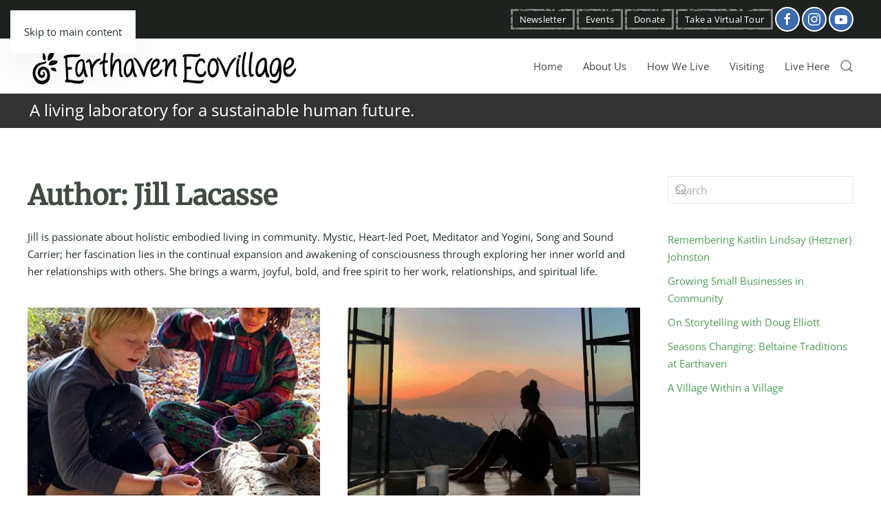

--- FILE ---
content_type: text/html; charset=UTF-8
request_url: https://www.earthaven.org/author/jillian/
body_size: 28789
content:
<!DOCTYPE html>
<html lang="en-US">
<head>
<meta charset="UTF-8">
<meta name="viewport" content="width=device-width, initial-scale=1">
<link rel="icon" href="/wp-content/uploads/2019/09/icon-fav.png" sizes="any">
<link rel="apple-touch-icon" href="/wp-content/uploads/2019/09/icon-touch.png">
<meta name='robots' content='index, follow, max-image-preview:large, max-snippet:-1, max-video-preview:-1' />
<!-- This site is optimized with the Yoast SEO plugin v26.5 - https://yoast.com/wordpress/plugins/seo/ -->
<title>Jill Lacasse, Author at Earthaven Ecovillage</title>
<link rel="canonical" href="https://www.earthaven.org/author/jillian/" />
<meta property="og:locale" content="en_US" />
<meta property="og:type" content="profile" />
<meta property="og:title" content="Jill Lacasse, Author at Earthaven Ecovillage" />
<meta property="og:url" content="https://www.earthaven.org/author/jillian/" />
<meta property="og:site_name" content="Earthaven Ecovillage" />
<meta property="og:image" content="https://www.earthaven.org/wp-content/uploads/2022/04/jill-lacasse.jpg" />
<meta property="og:image:width" content="600" />
<meta property="og:image:height" content="600" />
<meta property="og:image:type" content="image/jpeg" />
<meta name="twitter:card" content="summary_large_image" />
<script type="application/ld+json" class="yoast-schema-graph">{"@context":"https://schema.org","@graph":[{"@type":"ProfilePage","@id":"https://www.earthaven.org/author/jillian/","url":"https://www.earthaven.org/author/jillian/","name":"Jill Lacasse, Author at Earthaven Ecovillage","isPartOf":{"@id":"https://www.earthaven.org/#website"},"primaryImageOfPage":{"@id":"https://www.earthaven.org/author/jillian/#primaryimage"},"image":{"@id":"https://www.earthaven.org/author/jillian/#primaryimage"},"thumbnailUrl":"https://www.earthaven.org/wp-content/uploads/2022/06/children-fruit-ecovillage.jpg","breadcrumb":{"@id":"https://www.earthaven.org/author/jillian/#breadcrumb"},"inLanguage":"en-US","potentialAction":[{"@type":"ReadAction","target":["https://www.earthaven.org/author/jillian/"]}]},{"@type":"ImageObject","inLanguage":"en-US","@id":"https://www.earthaven.org/author/jillian/#primaryimage","url":"https://www.earthaven.org/wp-content/uploads/2022/06/children-fruit-ecovillage.jpg","contentUrl":"https://www.earthaven.org/wp-content/uploads/2022/06/children-fruit-ecovillage.jpg","width":360,"height":360,"caption":"children-fruit-ecovillage"},{"@type":"BreadcrumbList","@id":"https://www.earthaven.org/author/jillian/#breadcrumb","itemListElement":[{"@type":"ListItem","position":1,"name":"Home","item":"https://www.earthaven.org/"},{"@type":"ListItem","position":2,"name":"Archives for Jill Lacasse"}]},{"@type":"WebSite","@id":"https://www.earthaven.org/#website","url":"https://www.earthaven.org/","name":"Earthaven Ecovillage","description":"An aspiring ecovillage in a mountain forest setting near Asheville, North Carolina.","potentialAction":[{"@type":"SearchAction","target":{"@type":"EntryPoint","urlTemplate":"https://www.earthaven.org/?s={search_term_string}"},"query-input":{"@type":"PropertyValueSpecification","valueRequired":true,"valueName":"search_term_string"}}],"inLanguage":"en-US"},{"@type":"Person","@id":"https://www.earthaven.org/#/schema/person/5e9daa0266dcb415647e3aa2ce4c714e","name":"Jill Lacasse","image":{"@type":"ImageObject","inLanguage":"en-US","@id":"https://www.earthaven.org/#/schema/person/image/","url":"https://secure.gravatar.com/avatar/0c7aab3207f4c7e00667fd46d397f469a63886f458b664d223bd930bb03632e5?s=96&d=mm&r=g","contentUrl":"https://secure.gravatar.com/avatar/0c7aab3207f4c7e00667fd46d397f469a63886f458b664d223bd930bb03632e5?s=96&d=mm&r=g","caption":"Jill Lacasse"},"description":"Jill is passionate about holistic embodied living in community. Mystic, Heart-led Poet, Meditator and Yogini, Song and Sound Carrier; her fascination lies in the continual expansion and awakening of consciousness through exploring her inner world and her relationships with others. She brings a warm, joyful, bold, and free spirit to her work, relationships, and spiritual life.","mainEntityOfPage":{"@id":"https://www.earthaven.org/author/jillian/"}}]}</script>
<!-- / Yoast SEO plugin. -->
<link rel="alternate" type="application/rss+xml" title="Earthaven Ecovillage &raquo; Feed" href="https://www.earthaven.org/feed/" />
<link rel="alternate" type="application/rss+xml" title="Earthaven Ecovillage &raquo; Comments Feed" href="https://www.earthaven.org/comments/feed/" />
<link rel="alternate" type="application/rss+xml" title="Earthaven Ecovillage &raquo; Posts by Jill Lacasse Feed" href="https://www.earthaven.org/author/jillian/feed/" />
<style id='wp-block-library-inline-css'>
:root{--wp-block-synced-color:#7a00df;--wp-block-synced-color--rgb:122,0,223;--wp-bound-block-color:var(--wp-block-synced-color);--wp-editor-canvas-background:#ddd;--wp-admin-theme-color:#007cba;--wp-admin-theme-color--rgb:0,124,186;--wp-admin-theme-color-darker-10:#006ba1;--wp-admin-theme-color-darker-10--rgb:0,107,160.5;--wp-admin-theme-color-darker-20:#005a87;--wp-admin-theme-color-darker-20--rgb:0,90,135;--wp-admin-border-width-focus:2px}@media (min-resolution:192dpi){:root{--wp-admin-border-width-focus:1.5px}}.wp-element-button{cursor:pointer}:root .has-very-light-gray-background-color{background-color:#eee}:root .has-very-dark-gray-background-color{background-color:#313131}:root .has-very-light-gray-color{color:#eee}:root .has-very-dark-gray-color{color:#313131}:root .has-vivid-green-cyan-to-vivid-cyan-blue-gradient-background{background:linear-gradient(135deg,#00d084,#0693e3)}:root .has-purple-crush-gradient-background{background:linear-gradient(135deg,#34e2e4,#4721fb 50%,#ab1dfe)}:root .has-hazy-dawn-gradient-background{background:linear-gradient(135deg,#faaca8,#dad0ec)}:root .has-subdued-olive-gradient-background{background:linear-gradient(135deg,#fafae1,#67a671)}:root .has-atomic-cream-gradient-background{background:linear-gradient(135deg,#fdd79a,#004a59)}:root .has-nightshade-gradient-background{background:linear-gradient(135deg,#330968,#31cdcf)}:root .has-midnight-gradient-background{background:linear-gradient(135deg,#020381,#2874fc)}:root{--wp--preset--font-size--normal:16px;--wp--preset--font-size--huge:42px}.has-regular-font-size{font-size:1em}.has-larger-font-size{font-size:2.625em}.has-normal-font-size{font-size:var(--wp--preset--font-size--normal)}.has-huge-font-size{font-size:var(--wp--preset--font-size--huge)}.has-text-align-center{text-align:center}.has-text-align-left{text-align:left}.has-text-align-right{text-align:right}.has-fit-text{white-space:nowrap!important}#end-resizable-editor-section{display:none}.aligncenter{clear:both}.items-justified-left{justify-content:flex-start}.items-justified-center{justify-content:center}.items-justified-right{justify-content:flex-end}.items-justified-space-between{justify-content:space-between}.screen-reader-text{border:0;clip-path:inset(50%);height:1px;margin:-1px;overflow:hidden;padding:0;position:absolute;width:1px;word-wrap:normal!important}.screen-reader-text:focus{background-color:#ddd;clip-path:none;color:#444;display:block;font-size:1em;height:auto;left:5px;line-height:normal;padding:15px 23px 14px;text-decoration:none;top:5px;width:auto;z-index:100000}html :where(.has-border-color){border-style:solid}html :where([style*=border-top-color]){border-top-style:solid}html :where([style*=border-right-color]){border-right-style:solid}html :where([style*=border-bottom-color]){border-bottom-style:solid}html :where([style*=border-left-color]){border-left-style:solid}html :where([style*=border-width]){border-style:solid}html :where([style*=border-top-width]){border-top-style:solid}html :where([style*=border-right-width]){border-right-style:solid}html :where([style*=border-bottom-width]){border-bottom-style:solid}html :where([style*=border-left-width]){border-left-style:solid}html :where(img[class*=wp-image-]){height:auto;max-width:100%}:where(figure){margin:0 0 1em}html :where(.is-position-sticky){--wp-admin--admin-bar--position-offset:var(--wp-admin--admin-bar--height,0px)}@media screen and (max-width:600px){html :where(.is-position-sticky){--wp-admin--admin-bar--position-offset:0px}}
/*# sourceURL=wp-block-library-inline-css */
</style><style id='global-styles-inline-css'>
:root{--wp--preset--aspect-ratio--square: 1;--wp--preset--aspect-ratio--4-3: 4/3;--wp--preset--aspect-ratio--3-4: 3/4;--wp--preset--aspect-ratio--3-2: 3/2;--wp--preset--aspect-ratio--2-3: 2/3;--wp--preset--aspect-ratio--16-9: 16/9;--wp--preset--aspect-ratio--9-16: 9/16;--wp--preset--color--black: #000000;--wp--preset--color--cyan-bluish-gray: #abb8c3;--wp--preset--color--white: #ffffff;--wp--preset--color--pale-pink: #f78da7;--wp--preset--color--vivid-red: #cf2e2e;--wp--preset--color--luminous-vivid-orange: #ff6900;--wp--preset--color--luminous-vivid-amber: #fcb900;--wp--preset--color--light-green-cyan: #7bdcb5;--wp--preset--color--vivid-green-cyan: #00d084;--wp--preset--color--pale-cyan-blue: #8ed1fc;--wp--preset--color--vivid-cyan-blue: #0693e3;--wp--preset--color--vivid-purple: #9b51e0;--wp--preset--gradient--vivid-cyan-blue-to-vivid-purple: linear-gradient(135deg,rgb(6,147,227) 0%,rgb(155,81,224) 100%);--wp--preset--gradient--light-green-cyan-to-vivid-green-cyan: linear-gradient(135deg,rgb(122,220,180) 0%,rgb(0,208,130) 100%);--wp--preset--gradient--luminous-vivid-amber-to-luminous-vivid-orange: linear-gradient(135deg,rgb(252,185,0) 0%,rgb(255,105,0) 100%);--wp--preset--gradient--luminous-vivid-orange-to-vivid-red: linear-gradient(135deg,rgb(255,105,0) 0%,rgb(207,46,46) 100%);--wp--preset--gradient--very-light-gray-to-cyan-bluish-gray: linear-gradient(135deg,rgb(238,238,238) 0%,rgb(169,184,195) 100%);--wp--preset--gradient--cool-to-warm-spectrum: linear-gradient(135deg,rgb(74,234,220) 0%,rgb(151,120,209) 20%,rgb(207,42,186) 40%,rgb(238,44,130) 60%,rgb(251,105,98) 80%,rgb(254,248,76) 100%);--wp--preset--gradient--blush-light-purple: linear-gradient(135deg,rgb(255,206,236) 0%,rgb(152,150,240) 100%);--wp--preset--gradient--blush-bordeaux: linear-gradient(135deg,rgb(254,205,165) 0%,rgb(254,45,45) 50%,rgb(107,0,62) 100%);--wp--preset--gradient--luminous-dusk: linear-gradient(135deg,rgb(255,203,112) 0%,rgb(199,81,192) 50%,rgb(65,88,208) 100%);--wp--preset--gradient--pale-ocean: linear-gradient(135deg,rgb(255,245,203) 0%,rgb(182,227,212) 50%,rgb(51,167,181) 100%);--wp--preset--gradient--electric-grass: linear-gradient(135deg,rgb(202,248,128) 0%,rgb(113,206,126) 100%);--wp--preset--gradient--midnight: linear-gradient(135deg,rgb(2,3,129) 0%,rgb(40,116,252) 100%);--wp--preset--font-size--small: 13px;--wp--preset--font-size--medium: 20px;--wp--preset--font-size--large: 36px;--wp--preset--font-size--x-large: 42px;--wp--preset--spacing--20: 0.44rem;--wp--preset--spacing--30: 0.67rem;--wp--preset--spacing--40: 1rem;--wp--preset--spacing--50: 1.5rem;--wp--preset--spacing--60: 2.25rem;--wp--preset--spacing--70: 3.38rem;--wp--preset--spacing--80: 5.06rem;--wp--preset--shadow--natural: 6px 6px 9px rgba(0, 0, 0, 0.2);--wp--preset--shadow--deep: 12px 12px 50px rgba(0, 0, 0, 0.4);--wp--preset--shadow--sharp: 6px 6px 0px rgba(0, 0, 0, 0.2);--wp--preset--shadow--outlined: 6px 6px 0px -3px rgb(255, 255, 255), 6px 6px rgb(0, 0, 0);--wp--preset--shadow--crisp: 6px 6px 0px rgb(0, 0, 0);}:where(.is-layout-flex){gap: 0.5em;}:where(.is-layout-grid){gap: 0.5em;}body .is-layout-flex{display: flex;}.is-layout-flex{flex-wrap: wrap;align-items: center;}.is-layout-flex > :is(*, div){margin: 0;}body .is-layout-grid{display: grid;}.is-layout-grid > :is(*, div){margin: 0;}:where(.wp-block-columns.is-layout-flex){gap: 2em;}:where(.wp-block-columns.is-layout-grid){gap: 2em;}:where(.wp-block-post-template.is-layout-flex){gap: 1.25em;}:where(.wp-block-post-template.is-layout-grid){gap: 1.25em;}.has-black-color{color: var(--wp--preset--color--black) !important;}.has-cyan-bluish-gray-color{color: var(--wp--preset--color--cyan-bluish-gray) !important;}.has-white-color{color: var(--wp--preset--color--white) !important;}.has-pale-pink-color{color: var(--wp--preset--color--pale-pink) !important;}.has-vivid-red-color{color: var(--wp--preset--color--vivid-red) !important;}.has-luminous-vivid-orange-color{color: var(--wp--preset--color--luminous-vivid-orange) !important;}.has-luminous-vivid-amber-color{color: var(--wp--preset--color--luminous-vivid-amber) !important;}.has-light-green-cyan-color{color: var(--wp--preset--color--light-green-cyan) !important;}.has-vivid-green-cyan-color{color: var(--wp--preset--color--vivid-green-cyan) !important;}.has-pale-cyan-blue-color{color: var(--wp--preset--color--pale-cyan-blue) !important;}.has-vivid-cyan-blue-color{color: var(--wp--preset--color--vivid-cyan-blue) !important;}.has-vivid-purple-color{color: var(--wp--preset--color--vivid-purple) !important;}.has-black-background-color{background-color: var(--wp--preset--color--black) !important;}.has-cyan-bluish-gray-background-color{background-color: var(--wp--preset--color--cyan-bluish-gray) !important;}.has-white-background-color{background-color: var(--wp--preset--color--white) !important;}.has-pale-pink-background-color{background-color: var(--wp--preset--color--pale-pink) !important;}.has-vivid-red-background-color{background-color: var(--wp--preset--color--vivid-red) !important;}.has-luminous-vivid-orange-background-color{background-color: var(--wp--preset--color--luminous-vivid-orange) !important;}.has-luminous-vivid-amber-background-color{background-color: var(--wp--preset--color--luminous-vivid-amber) !important;}.has-light-green-cyan-background-color{background-color: var(--wp--preset--color--light-green-cyan) !important;}.has-vivid-green-cyan-background-color{background-color: var(--wp--preset--color--vivid-green-cyan) !important;}.has-pale-cyan-blue-background-color{background-color: var(--wp--preset--color--pale-cyan-blue) !important;}.has-vivid-cyan-blue-background-color{background-color: var(--wp--preset--color--vivid-cyan-blue) !important;}.has-vivid-purple-background-color{background-color: var(--wp--preset--color--vivid-purple) !important;}.has-black-border-color{border-color: var(--wp--preset--color--black) !important;}.has-cyan-bluish-gray-border-color{border-color: var(--wp--preset--color--cyan-bluish-gray) !important;}.has-white-border-color{border-color: var(--wp--preset--color--white) !important;}.has-pale-pink-border-color{border-color: var(--wp--preset--color--pale-pink) !important;}.has-vivid-red-border-color{border-color: var(--wp--preset--color--vivid-red) !important;}.has-luminous-vivid-orange-border-color{border-color: var(--wp--preset--color--luminous-vivid-orange) !important;}.has-luminous-vivid-amber-border-color{border-color: var(--wp--preset--color--luminous-vivid-amber) !important;}.has-light-green-cyan-border-color{border-color: var(--wp--preset--color--light-green-cyan) !important;}.has-vivid-green-cyan-border-color{border-color: var(--wp--preset--color--vivid-green-cyan) !important;}.has-pale-cyan-blue-border-color{border-color: var(--wp--preset--color--pale-cyan-blue) !important;}.has-vivid-cyan-blue-border-color{border-color: var(--wp--preset--color--vivid-cyan-blue) !important;}.has-vivid-purple-border-color{border-color: var(--wp--preset--color--vivid-purple) !important;}.has-vivid-cyan-blue-to-vivid-purple-gradient-background{background: var(--wp--preset--gradient--vivid-cyan-blue-to-vivid-purple) !important;}.has-light-green-cyan-to-vivid-green-cyan-gradient-background{background: var(--wp--preset--gradient--light-green-cyan-to-vivid-green-cyan) !important;}.has-luminous-vivid-amber-to-luminous-vivid-orange-gradient-background{background: var(--wp--preset--gradient--luminous-vivid-amber-to-luminous-vivid-orange) !important;}.has-luminous-vivid-orange-to-vivid-red-gradient-background{background: var(--wp--preset--gradient--luminous-vivid-orange-to-vivid-red) !important;}.has-very-light-gray-to-cyan-bluish-gray-gradient-background{background: var(--wp--preset--gradient--very-light-gray-to-cyan-bluish-gray) !important;}.has-cool-to-warm-spectrum-gradient-background{background: var(--wp--preset--gradient--cool-to-warm-spectrum) !important;}.has-blush-light-purple-gradient-background{background: var(--wp--preset--gradient--blush-light-purple) !important;}.has-blush-bordeaux-gradient-background{background: var(--wp--preset--gradient--blush-bordeaux) !important;}.has-luminous-dusk-gradient-background{background: var(--wp--preset--gradient--luminous-dusk) !important;}.has-pale-ocean-gradient-background{background: var(--wp--preset--gradient--pale-ocean) !important;}.has-electric-grass-gradient-background{background: var(--wp--preset--gradient--electric-grass) !important;}.has-midnight-gradient-background{background: var(--wp--preset--gradient--midnight) !important;}.has-small-font-size{font-size: var(--wp--preset--font-size--small) !important;}.has-medium-font-size{font-size: var(--wp--preset--font-size--medium) !important;}.has-large-font-size{font-size: var(--wp--preset--font-size--large) !important;}.has-x-large-font-size{font-size: var(--wp--preset--font-size--x-large) !important;}
/*# sourceURL=global-styles-inline-css */
</style>
<style id='classic-theme-styles-inline-css'>
/*! This file is auto-generated */
.wp-block-button__link{color:#fff;background-color:#32373c;border-radius:9999px;box-shadow:none;text-decoration:none;padding:calc(.667em + 2px) calc(1.333em + 2px);font-size:1.125em}.wp-block-file__button{background:#32373c;color:#fff;text-decoration:none}
/*# sourceURL=/wp-includes/css/classic-themes.min.css */
</style>
<!-- <link rel='stylesheet' id='wk-styles-css' href='https://www.earthaven.org/wp-content/plugins/widgetkit/cache/wk-styles-da6b4b02.css?ver=6.9' media='all' /> -->
<!-- <link rel='stylesheet' id='fontawesome-css' href='https://www.earthaven.org/wp-content/plugins/wp-user-profile-avatar/assets/lib/fontawesome/all.css?ver=4.4.0' media='all' /> -->
<!-- <link rel='stylesheet' id='buttons-css' href='https://www.earthaven.org/wp-includes/css/buttons.min.css?ver=6.9' media='all' /> -->
<!-- <link rel='stylesheet' id='dashicons-css' href='https://www.earthaven.org/wp-includes/css/dashicons.min.css?ver=6.9' media='all' /> -->
<!-- <link rel='stylesheet' id='mediaelement-css' href='https://www.earthaven.org/wp-includes/js/mediaelement/mediaelementplayer-legacy.min.css?ver=4.2.17' media='all' /> -->
<!-- <link rel='stylesheet' id='wp-mediaelement-css' href='https://www.earthaven.org/wp-includes/js/mediaelement/wp-mediaelement.min.css?ver=6.9' media='all' /> -->
<!-- <link rel='stylesheet' id='media-views-css' href='https://www.earthaven.org/wp-includes/css/media-views.min.css?ver=6.9' media='all' /> -->
<!-- <link rel='stylesheet' id='imgareaselect-css' href='https://www.earthaven.org/wp-includes/js/imgareaselect/imgareaselect.css?ver=0.9.8' media='all' /> -->
<!-- <link rel='stylesheet' id='wp-user-profile-avatar-frontend-css' href='https://www.earthaven.org/wp-content/plugins/wp-user-profile-avatar/assets/css/frontend.min.css?ver=1.0.6' media='all' /> -->
<!-- <link rel='stylesheet' id='eeb-css-frontend-css' href='https://www.earthaven.org/wp-content/plugins/email-encoder-bundle/core/includes/assets/css/style.css?ver=251209-231914' media='all' /> -->
<!-- <link rel='stylesheet' id='boxzilla-css' href='https://www.earthaven.org/wp-content/plugins/boxzilla/assets/css/styles.css?ver=3.4.5' media='all' /> -->
<!-- <link rel='stylesheet' id='__EPYT__style-css' href='https://www.earthaven.org/wp-content/plugins/youtube-embed-plus/styles/ytprefs.min.css?ver=14.2.3.2' media='all' /> -->
<link rel="stylesheet" type="text/css" href="//www.earthaven.org/wp-content/cache/wpfc-minified/m7zax5lg/6itjc.css" media="all"/>
<style id='__EPYT__style-inline-css'>
.epyt-gallery-thumb {
width: 33.333%;
}
/*# sourceURL=__EPYT__style-inline-css */
</style>
<!-- <link href="https://www.earthaven.org/wp-content/themes/yootheme/css/theme.1.css?ver=1765389993" rel="stylesheet"> -->
<link rel="stylesheet" type="text/css" href="//www.earthaven.org/wp-content/cache/wpfc-minified/kl4ei571/6itjc.css" media="all"/>
<script src='//www.earthaven.org/wp-content/cache/wpfc-minified/2mbgo7c/6itjc.js' type="text/javascript"></script>
<!-- <script src="https://www.earthaven.org/wp-includes/js/jquery/jquery.min.js?ver=3.7.1" id="jquery-core-js"></script> -->
<!-- <script src="https://www.earthaven.org/wp-includes/js/jquery/jquery-migrate.min.js?ver=3.4.1" id="jquery-migrate-js"></script> -->
<!-- <script src="https://www.earthaven.org/wp-content/plugins/widgetkit/cache/uikit2-c27ec6f6.js?ver=6.9" id="uikit2-js"></script> -->
<!-- <script src="https://www.earthaven.org/wp-content/plugins/widgetkit/cache/wk-scripts-3f0479e5.js?ver=6.9" id="wk-scripts-js"></script> -->
<script id="utils-js-extra">
var userSettings = {"url":"/","uid":"0","time":"1765432398","secure":"1"};
//# sourceURL=utils-js-extra
</script>
<script src='//www.earthaven.org/wp-content/cache/wpfc-minified/dgrzwz88/6itjc.js' type="text/javascript"></script>
<!-- <script src="https://www.earthaven.org/wp-includes/js/utils.min.js?ver=6.9" id="utils-js"></script> -->
<!-- <script src="https://www.earthaven.org/wp-includes/js/plupload/moxie.min.js?ver=1.3.5.1" id="moxiejs-js"></script> -->
<!-- <script src="https://www.earthaven.org/wp-includes/js/plupload/plupload.min.js?ver=2.1.9" id="plupload-js"></script> -->
<!-- <script src="https://www.earthaven.org/wp-content/plugins/email-encoder-bundle/core/includes/assets/js/custom.js?ver=251209-231914" id="eeb-js-frontend-js"></script> -->
<script id="__ytprefs__-js-extra">
var _EPYT_ = {"ajaxurl":"https://www.earthaven.org/wp-admin/admin-ajax.php","security":"056d3b6a57","gallery_scrolloffset":"20","eppathtoscripts":"https://www.earthaven.org/wp-content/plugins/youtube-embed-plus/scripts/","eppath":"https://www.earthaven.org/wp-content/plugins/youtube-embed-plus/","epresponsiveselector":"[\"iframe.__youtube_prefs_widget__\"]","epdovol":"1","version":"14.2.3.2","evselector":"iframe.__youtube_prefs__[src], iframe[src*=\"youtube.com/embed/\"], iframe[src*=\"youtube-nocookie.com/embed/\"]","ajax_compat":"","maxres_facade":"eager","ytapi_load":"light","pause_others":"","stopMobileBuffer":"1","facade_mode":"","not_live_on_channel":""};
//# sourceURL=__ytprefs__-js-extra
</script>
<script src='//www.earthaven.org/wp-content/cache/wpfc-minified/f4jv98vu/6itjc.js' type="text/javascript"></script>
<!-- <script src="https://www.earthaven.org/wp-content/plugins/youtube-embed-plus/scripts/ytprefs.min.js?ver=14.2.3.2" id="__ytprefs__-js"></script> -->
<link rel="https://api.w.org/" href="https://www.earthaven.org/wp-json/" /><link rel="alternate" title="JSON" type="application/json" href="https://www.earthaven.org/wp-json/wp/v2/users/19" /><link rel="EditURI" type="application/rsd+xml" title="RSD" href="https://www.earthaven.org/xmlrpc.php?rsd" />
<meta name="generator" content="WordPress 6.9" />
<script>(()=>{var o=[],i={};["on","off","toggle","show"].forEach((l=>{i[l]=function(){o.push([l,arguments])}})),window.Boxzilla=i,window.boxzilla_queue=o})();</script><!-- Global site tag (gtag.js) - Google Analytics -->
<script async src="https://www.googletagmanager.com/gtag/js?id=UA-42518704-1"></script>
<script>
window.dataLayer = window.dataLayer || [];
function gtag(){dataLayer.push(arguments);}
gtag('js', new Date());
gtag('config', 'UA-42518704-1');
</script>
<script src='//www.earthaven.org/wp-content/cache/wpfc-minified/mn90014m/6itjc.js' type="text/javascript"></script>
<!-- <script src="https://www.earthaven.org/wp-content/themes/yootheme/packages/theme-analytics/app/analytics.min.js?ver=4.5.32" defer></script> -->
<!-- <script src="https://www.earthaven.org/wp-content/themes/yootheme/vendor/assets/uikit/dist/js/uikit.min.js?ver=4.5.32"></script> -->
<!-- <script src="https://www.earthaven.org/wp-content/themes/yootheme/vendor/assets/uikit/dist/js/uikit-icons-pinewood-lake.min.js?ver=4.5.32"></script> -->
<!-- <script src="https://www.earthaven.org/wp-content/themes/yootheme/js/theme.js?ver=4.5.32"></script> -->
<script>window.yootheme ||= {}; var $theme = yootheme.theme = {"google_analytics":"UA-42518704-1","google_analytics_anonymize":"","i18n":{"close":{"label":"Close","0":"yootheme"},"totop":{"label":"Back to top","0":"yootheme"},"marker":{"label":"Open","0":"yootheme"},"navbarToggleIcon":{"label":"Open menu","0":"yootheme"},"paginationPrevious":{"label":"Previous page","0":"yootheme"},"paginationNext":{"label":"Next page","0":"yootheme"},"searchIcon":{"toggle":"Open Search","submit":"Submit Search"},"slider":{"next":"Next slide","previous":"Previous slide","slideX":"Slide %s","slideLabel":"%s of %s"},"slideshow":{"next":"Next slide","previous":"Previous slide","slideX":"Slide %s","slideLabel":"%s of %s"},"lightboxPanel":{"next":"Next slide","previous":"Previous slide","slideLabel":"%s of %s","close":"Close"}}};</script>
<style id="wp-custom-css">
.uk-section-default {
background-image: none !important;
}
.tm-toolbar-default .uk-icon-button {
background:#3c6cad;
}
.tm-header, .tm-header-mobile {
position: relative !important;
background:#ccc;
}
@media(max-width:699px) {
.uk-logo {
font-size:20px;
}
}
.uk-section-secondary a, .uk-section-primary a {
text-decoration:underline;
}
.customizednewsletter .uk-button {
margin-top:10px;
width:100%;
}
.customizednewsletter .uk-input {
text-align:center;
}
.tm-bottom {
position:fixed;
bottom:0px;
left:0px;
right:0px;
text-align:center;
background:transparent;
padding:0px 0px 5px;
}
.tm-top {
padding:3px;
text-align:left;
background-color:#333;
color:#fff;
font-size:24px;
max-height:50px
}
.page-id-4978 .hidefooter {
visibility:hidden !important;
display:none !important;
}		</style>
</head>
<body class="archive author author-jillian author-19 wp-theme-yootheme ">
<div class="uk-hidden-visually uk-notification uk-notification-top-left uk-width-auto">
<div class="uk-notification-message">
<a href="#tm-main" class="uk-link-reset">Skip to main content</a>
</div>
</div>
<div class="tm-page">
<header class="tm-header-mobile uk-hidden@m">
<div class="uk-navbar-container">
<div class="uk-container uk-container-expand">
<nav class="uk-navbar" uk-navbar="{&quot;align&quot;:&quot;left&quot;,&quot;container&quot;:&quot;.tm-header-mobile&quot;,&quot;boundary&quot;:&quot;.tm-header-mobile .uk-navbar-container&quot;}">
<div class="uk-navbar-left ">
<a uk-toggle href="#tm-dialog-mobile" class="uk-navbar-toggle">
<div uk-navbar-toggle-icon></div>
</a>                        
</div>
<div class="uk-navbar-center">
<a href="https://www.earthaven.org/" aria-label="Back to home" class="uk-logo uk-navbar-item">
<picture>
<source type="image/webp" srcset="/wp-content/themes/yootheme/cache/36/earthaven-eco-36cb5e81.webp 170w, /wp-content/themes/yootheme/cache/75/earthaven-eco-75999cdd.webp 339w, /wp-content/themes/yootheme/cache/88/earthaven-eco-8870ee48.webp 340w" sizes="(min-width: 170px) 170px">
<img alt="Earthaven Ecovillage" loading="eager" src="/wp-content/themes/yootheme/cache/e9/earthaven-eco-e90f9c42.png" width="170" height="25">
</picture></a>                        
</div>
</nav>
</div>
</div>
<div id="tm-dialog-mobile" uk-offcanvas="container: true; overlay: true" mode="slide">
<div class="uk-offcanvas-bar uk-flex uk-flex-column">
<button class="uk-offcanvas-close uk-close-large" type="button" uk-close uk-toggle="cls: uk-close-large; mode: media; media: @s"></button>
<div class="uk-margin-auto-bottom">
<div class="uk-grid uk-child-width-1-1" uk-grid>    <div>
<div class="uk-panel widget widget_nav_menu" id="nav_menu-2">
<ul class="uk-nav uk-nav-default">
<li class="menu-item menu-item-type-post_type menu-item-object-page menu-item-home"><a href="https://www.earthaven.org/">Home</a></li>
<li class="menu-item menu-item-type-custom menu-item-object-custom menu-item-has-children uk-parent"><a href="https://www.earthaven.org/what-is-earthaven/">About Us</a>
<ul class="uk-nav-sub">
<li class="menu-item menu-item-type-post_type menu-item-object-page"><a href="https://www.earthaven.org/what-is-earthaven/">What is Earthaven?</a></li>
<li class="menu-item menu-item-type-post_type menu-item-object-page"><a href="https://www.earthaven.org/mission-and-goals/">Mission &#038; Goals</a></li>
<li class="menu-item menu-item-type-post_type menu-item-object-page"><a href="https://www.earthaven.org/making-a-living/">Village Economy</a></li>
<li class="menu-item menu-item-type-post_type menu-item-object-page"><a href="https://www.earthaven.org/explore/">Explore Earthaven</a></li>
<li class="menu-item menu-item-type-post_type menu-item-object-page"><a href="https://www.earthaven.org/faqs/">FAQs</a></li>
<li class="menu-item menu-item-type-post_type menu-item-object-page"><a href="https://www.earthaven.org/friends-of-earthaven-ecovillage/">Friends of Earthaven</a></li>
<li class="menu-item menu-item-type-post_type menu-item-object-page"><a href="https://www.earthaven.org/donate/">Donate</a></li>
<li class="menu-item menu-item-type-post_type menu-item-object-page"><a href="https://www.earthaven.org/contact-us/">Contact</a></li></ul></li>
<li class="menu-item menu-item-type-custom menu-item-object-custom menu-item-has-children uk-parent"><a href="https://www.earthaven.org/ecological-living/">How We Live</a>
<ul class="uk-nav-sub">
<li class="menu-item menu-item-type-post_type menu-item-object-page"><a href="https://www.earthaven.org/ecological-living/">Ecological Living</a></li>
<li class="menu-item menu-item-type-post_type menu-item-object-page"><a href="https://www.earthaven.org/farms-and-gardens/">Farms &#038; Gardens</a></li>
<li class="menu-item menu-item-type-post_type menu-item-object-page"><a href="https://www.earthaven.org/spirit-and-culture-at-earthaven/">Spirit &#038; Culture</a></li>
<li class="menu-item menu-item-type-post_type menu-item-object-page"><a href="https://www.earthaven.org/families-and-children/">Families &#038; Children</a></li>
<li class="menu-item menu-item-type-post_type menu-item-object-page"><a href="https://www.earthaven.org/natural-building/">Natural Building</a></li>
<li class="menu-item menu-item-type-post_type menu-item-object-page"><a href="https://www.earthaven.org/photo-gallery/">Photo Gallery</a></li></ul></li>
<li class="menu-item menu-item-type-post_type menu-item-object-page menu-item-has-children uk-parent"><a href="https://www.earthaven.org/tours-and-camping/">Visiting</a>
<ul class="uk-nav-sub">
<li class="menu-item menu-item-type-post_type menu-item-object-page"><a href="https://www.earthaven.org/tours-and-camping/">Tours and Camping</a></li>
<li class="menu-item menu-item-type-post_type menu-item-object-page"><a href="https://www.earthaven.org/classes-and-events/">Classes &#038; Events</a></li>
<li class="menu-item menu-item-type-post_type menu-item-object-page"><a href="https://www.earthaven.org/customized-education-programs/">Customized Education Programs</a></li>
<li class="menu-item menu-item-type-post_type menu-item-object-page"><a href="https://www.earthaven.org/event-venue/">Event Venue</a></li>
<li class="menu-item menu-item-type-post_type menu-item-object-page"><a href="https://www.earthaven.org/tours-and-camping/visiting-with-children/">Visiting with Children</a></li>
<li class="menu-item menu-item-type-post_type menu-item-object-page"><a href="https://www.earthaven.org/directions/">Directions</a></li>
<li class="menu-item menu-item-type-post_type menu-item-object-page"><a href="https://www.earthaven.org/weather/">Weather</a></li></ul></li>
<li class="menu-item menu-item-type-custom menu-item-object-custom menu-item-has-children uk-parent"><a href="/rentals/">Live Here</a>
<ul class="uk-nav-sub">
<li class="menu-item menu-item-type-post_type menu-item-object-page"><a href="https://www.earthaven.org/rentals/">Home Rentals</a></li>
<li class="menu-item menu-item-type-post_type menu-item-object-page"><a href="https://www.earthaven.org/live-and-work-at-earthaven/">Live &#038; Work</a></li>
<li class="menu-item menu-item-type-post_type menu-item-object-page"><a href="https://www.earthaven.org/membership/">Membership</a></li>
<li class="menu-item menu-item-type-post_type menu-item-object-page"><a href="https://www.earthaven.org/what-it-costs/">What it Costs</a></li>
<li class="menu-item menu-item-type-post_type menu-item-object-page"><a href="https://www.earthaven.org/neighborhoods/">Neighborhoods</a></li>
<li class="menu-item menu-item-type-post_type menu-item-object-page"><a href="https://www.earthaven.org/maps-of-earthaven/">Maps Of Earthaven</a></li></ul></li></ul>
</div>
</div>    <div>
<div class="uk-panel widget widget_search" id="search-4">
<form id="search-0" action="https://www.earthaven.org/" method="get" role="search" class="uk-search uk-search-default uk-width-1-1"><span uk-search-icon></span><input name="s" placeholder="Search" required aria-label="Search" type="search" class="uk-search-input"></form>
</div>
</div></div>            </div>
</div>
</div>
</header>
<div class="tm-toolbar tm-toolbar-default uk-visible@m">
<div class="uk-container uk-flex uk-flex-middle uk-container-expand">
<div class="uk-margin-auto-left">
<div class="uk-grid-medium uk-child-width-auto uk-flex-middle" uk-grid="margin: uk-margin-small-top">
<div>
<div class="uk-panel widget widget_custom_html" id="custom_html-2">
<div class="textwidget custom-html-widget"><a href="/newsletter" class="uk-button uk-button-primary uk-button-small">Newsletter</a> <a href="/classes-and-events" class="uk-button uk-button-primary uk-button-small">Events</a> <a href="/donate/" class="uk-button uk-button-primary uk-button-small">Donate</a> <a href="https://www.schoolofintegratedliving.org/virtual-ecovillage-tours/" class="uk-button uk-button-primary uk-button-small">Take a Virtual Tour</a> <a href="http://www.facebook.com/earthavenecovillage" target="_blank"><i class="uk-icon uk-icon-button" uk-icon="facebook"></i></a>  <a href="https://www.instagram.com/earthavenecovillage/" target="_blank"><i class="uk-icon uk-icon-button" uk-icon="instagram"></i></a>  <a href="https://www.youtube.com/channel/UCnO2JBFA093_DR4LHDLMGHA" target="_blank"><i class="uk-icon uk-icon-button" uk-icon="youtube"></i></a></div>
</div>
</div>            </div>
</div>
</div>
</div>
<header class="tm-header uk-visible@m">
<div class="uk-navbar-container">
<div class="uk-container uk-container-expand">
<nav class="uk-navbar" uk-navbar="{&quot;align&quot;:&quot;left&quot;,&quot;container&quot;:&quot;.tm-header&quot;,&quot;boundary&quot;:&quot;.tm-header .uk-navbar-container&quot;}">
<div class="uk-navbar-left ">
<a href="https://www.earthaven.org/" aria-label="Back to home" class="uk-logo uk-navbar-item">
<picture>
<source type="image/webp" srcset="/wp-content/themes/yootheme/cache/d7/earthaven-eco-d7938c8d.webp 400w, /wp-content/themes/yootheme/cache/7f/earthaven-eco-7f17eda7.webp 768w, https://www.earthaven.org/wp-json/yootheme/image?src=%7B%22file%22%3A%22wp-content%2Fuploads%2F2025%2F02%2Fearthaven-eco.png%22%2C%22type%22%3A%22webp%2C100%22%2C%22thumbnail%22%3A%22798%2C120%22%7D&amp;hash=bfe2d690 798w, /wp-content/themes/yootheme/cache/b5/earthaven-eco-b5aa1eba.webp 800w" sizes="(min-width: 400px) 400px">
<img alt="Earthaven Ecovillage" loading="eager" src="/wp-content/themes/yootheme/cache/08/earthaven-eco-08574e4e.png" width="400" height="60">
</picture></a>                        
</div>
<div class="uk-navbar-right">
<ul class="uk-navbar-nav">
<li class="menu-item menu-item-type-post_type menu-item-object-page menu-item-home"><a href="https://www.earthaven.org/">Home</a></li>
<li class="menu-item menu-item-type-custom menu-item-object-custom menu-item-has-children uk-parent"><a href="https://www.earthaven.org/what-is-earthaven/">About Us</a>
<div class="uk-drop uk-navbar-dropdown"><div><ul class="uk-nav uk-navbar-dropdown-nav">
<li class="menu-item menu-item-type-post_type menu-item-object-page"><a href="https://www.earthaven.org/what-is-earthaven/">What is Earthaven?</a></li>
<li class="menu-item menu-item-type-post_type menu-item-object-page"><a href="https://www.earthaven.org/mission-and-goals/">Mission &#038; Goals</a></li>
<li class="menu-item menu-item-type-post_type menu-item-object-page"><a href="https://www.earthaven.org/making-a-living/">Village Economy</a></li>
<li class="menu-item menu-item-type-post_type menu-item-object-page"><a href="https://www.earthaven.org/explore/">Explore Earthaven</a></li>
<li class="menu-item menu-item-type-post_type menu-item-object-page"><a href="https://www.earthaven.org/faqs/">FAQs</a></li>
<li class="menu-item menu-item-type-post_type menu-item-object-page"><a href="https://www.earthaven.org/friends-of-earthaven-ecovillage/">Friends of Earthaven</a></li>
<li class="menu-item menu-item-type-post_type menu-item-object-page"><a href="https://www.earthaven.org/donate/">Donate</a></li>
<li class="menu-item menu-item-type-post_type menu-item-object-page"><a href="https://www.earthaven.org/contact-us/">Contact</a></li></ul></div></div></li>
<li class="menu-item menu-item-type-custom menu-item-object-custom menu-item-has-children uk-parent"><a href="https://www.earthaven.org/ecological-living/">How We Live</a>
<div class="uk-drop uk-navbar-dropdown"><div><ul class="uk-nav uk-navbar-dropdown-nav">
<li class="menu-item menu-item-type-post_type menu-item-object-page"><a href="https://www.earthaven.org/ecological-living/">Ecological Living</a></li>
<li class="menu-item menu-item-type-post_type menu-item-object-page"><a href="https://www.earthaven.org/farms-and-gardens/">Farms &#038; Gardens</a></li>
<li class="menu-item menu-item-type-post_type menu-item-object-page"><a href="https://www.earthaven.org/spirit-and-culture-at-earthaven/">Spirit &#038; Culture</a></li>
<li class="menu-item menu-item-type-post_type menu-item-object-page"><a href="https://www.earthaven.org/families-and-children/">Families &#038; Children</a></li>
<li class="menu-item menu-item-type-post_type menu-item-object-page"><a href="https://www.earthaven.org/natural-building/">Natural Building</a></li>
<li class="menu-item menu-item-type-post_type menu-item-object-page"><a href="https://www.earthaven.org/photo-gallery/">Photo Gallery</a></li></ul></div></div></li>
<li class="menu-item menu-item-type-post_type menu-item-object-page menu-item-has-children uk-parent"><a href="https://www.earthaven.org/tours-and-camping/">Visiting</a>
<div class="uk-drop uk-navbar-dropdown"><div><ul class="uk-nav uk-navbar-dropdown-nav">
<li class="menu-item menu-item-type-post_type menu-item-object-page"><a href="https://www.earthaven.org/tours-and-camping/">Tours and Camping</a></li>
<li class="menu-item menu-item-type-post_type menu-item-object-page"><a href="https://www.earthaven.org/classes-and-events/">Classes &#038; Events</a></li>
<li class="menu-item menu-item-type-post_type menu-item-object-page"><a href="https://www.earthaven.org/customized-education-programs/">Customized Education Programs</a></li>
<li class="menu-item menu-item-type-post_type menu-item-object-page"><a href="https://www.earthaven.org/event-venue/">Event Venue</a></li>
<li class="menu-item menu-item-type-post_type menu-item-object-page"><a href="https://www.earthaven.org/tours-and-camping/visiting-with-children/">Visiting with Children</a></li>
<li class="menu-item menu-item-type-post_type menu-item-object-page"><a href="https://www.earthaven.org/directions/">Directions</a></li>
<li class="menu-item menu-item-type-post_type menu-item-object-page"><a href="https://www.earthaven.org/weather/">Weather</a></li></ul></div></div></li>
<li class="menu-item menu-item-type-custom menu-item-object-custom menu-item-has-children uk-parent"><a href="/rentals/">Live Here</a>
<div class="uk-drop uk-navbar-dropdown"><div><ul class="uk-nav uk-navbar-dropdown-nav">
<li class="menu-item menu-item-type-post_type menu-item-object-page"><a href="https://www.earthaven.org/rentals/">Home Rentals</a></li>
<li class="menu-item menu-item-type-post_type menu-item-object-page"><a href="https://www.earthaven.org/live-and-work-at-earthaven/">Live &#038; Work</a></li>
<li class="menu-item menu-item-type-post_type menu-item-object-page"><a href="https://www.earthaven.org/membership/">Membership</a></li>
<li class="menu-item menu-item-type-post_type menu-item-object-page"><a href="https://www.earthaven.org/what-it-costs/">What it Costs</a></li>
<li class="menu-item menu-item-type-post_type menu-item-object-page"><a href="https://www.earthaven.org/neighborhoods/">Neighborhoods</a></li>
<li class="menu-item menu-item-type-post_type menu-item-object-page"><a href="https://www.earthaven.org/maps-of-earthaven/">Maps Of Earthaven</a></li></ul></div></div></li></ul>
<a class="uk-navbar-toggle" href uk-search-icon></a>
<div mode="click" pos="bottom-left" class="uk-drop uk-navbar-dropdown" style="width: 400px;">
<form id="search-1" action="https://www.earthaven.org/" method="get" role="search" class="uk-search uk-width-1-1 uk-search-medium"><span uk-search-icon></span><input name="s" placeholder="Search" required aria-label="Search" type="search" class="uk-search-input" autofocus></form>
</div>
</div>
</nav>
</div>
</div>
</header>
<div class="tm-top uk-section-default uk-section">
<div class="uk-container uk-container-expand">
<div class="uk-panel widget widget_custom_html" id="custom_html-5">
<div class="textwidget custom-html-widget"><p>
A living laboratory for a sustainable human future.
</p></div>
</div>
</div>
</div>
<main id="tm-main"  class="tm-main uk-section uk-section-default" uk-height-viewport="expand: true">
<div class="uk-container">
<div class="uk-grid" uk-grid>
<div class="uk-width-expand@m">
<h1 class="uk-h3">Author: <span>Jill Lacasse</span></h1>
<div class="uk-margin-medium-bottom">Jill is passionate about holistic embodied living in community. Mystic, Heart-led Poet, Meditator and Yogini, Song and Sound Carrier; her fascination lies in the continual expansion and awakening of consciousness through exploring her inner world and her relationships with others. She brings a warm, joyful, bold, and free spirit to her work, relationships, and spiritual life.</div>
<div uk-grid class="uk-child-width-1-2@m">
<div>
<article id="post-5131" class="uk-article post-5131 post type-post status-publish format-standard has-post-thumbnail hentry category-families category-uncategorized category-village-school-for-kids tag-children tag-eco-explorers-adventure-week tag-ecovillage tag-intentional-community tag-summer-camp-for-kids" typeof="Article" vocab="https://schema.org/">
<meta property="name" content="Children are the Fruit">
<meta property="author" typeof="Person" content="Jill Lacasse">
<meta property="dateModified" content="2022-06-28T16:30:21+00:00">
<meta class="uk-margin-remove-adjacent" property="datePublished" content="2022-06-28T16:23:27+00:00">
<div class="uk-text-center uk-margin-top" property="image" typeof="ImageObject">
<meta property="url" content="https://www.earthaven.org/wp-content/uploads/2022/06/children-fruit-ecovillage.jpg">
<a href="https://www.earthaven.org/people-care/families/ecovillage-children-are-the-fruit/"><picture>
<source type="image/webp" srcset="https://www.earthaven.org/wp-json/yootheme/image?src=%7B%22file%22%3A%22wp-content%2Fuploads%2F2022%2F06%2Fchildren-fruit-ecovillage.jpg%22%2C%22type%22%3A%22webp%2C85%22%2C%22thumbnail%22%3A%22600%2C400%22%7D&amp;hash=99710b04 600w" sizes="(min-width: 600px) 600px">
<img loading="lazy" alt="children-fruit-ecovillage" src="https://www.earthaven.org/wp-json/yootheme/image?src=%7B%22file%22%3A%22wp-content%2Fuploads%2F2022%2F06%2Fchildren-fruit-ecovillage.jpg%22%2C%22thumbnail%22%3A%22600%2C400%22%7D&amp;hash=6db587bc" width="600" height="400">
</picture></a>
</div>
<h2 property="headline" class="uk-margin-top uk-margin-remove-bottom uk-h2"><a class="uk-link-reset" href="https://www.earthaven.org/people-care/families/ecovillage-children-are-the-fruit/">Children are the Fruit</a></h2>
<p class="uk-margin-top uk-margin-remove-bottom uk-article-meta">
Written by <a href="https://www.earthaven.org/author/jillian/">Jill Lacasse</a> on <time datetime="2022-06-28T16:23:27+00:00">June 28, 2022</time>.                Posted in <a href="https://www.earthaven.org/category/people-care/families/" rel="category tag">Families and Children</a>, <a href="https://www.earthaven.org/category/uncategorized/" rel="category tag">Uncategorized</a>, <a href="https://www.earthaven.org/category/earthaven-education/village-school-for-kids/" rel="category tag">Village School for Kids</a>.                <a href="https://www.earthaven.org/people-care/families/ecovillage-children-are-the-fruit/#respond">No Comments<span class="screen-reader-text"> on Children are the Fruit</span></a>            </p>
<div class="uk-margin-top" property="text">
When I was in my teenage years, I lived across the street from a playground and baseball park. I would walk almost every day around the park with my two dogs, and admire the beauty of the trees flourishing there — especially one weeping willow tree. She was nestled into her own little alcove...                
</div>
<p class="uk-margin-medium">
<a class="uk-button uk-button-primary" href="https://www.earthaven.org/people-care/families/ecovillage-children-are-the-fruit/">Continue reading</a>
</p>
</article>
</div>
<div>
<article id="post-5221" class="uk-article post-5221 post type-post status-publish format-standard has-post-thumbnail hentry category-celebrations-and-gratitudes category-spirit-and-culture tag-art-of-receptivity tag-community tag-intentional-community tag-place-based-life tag-place-based-living tag-receptivity tag-sound-ceremony tag-sound-healing" typeof="Article" vocab="https://schema.org/">
<meta property="name" content="The Art of Receptivity">
<meta property="author" typeof="Person" content="Jill Lacasse">
<meta property="dateModified" content="2022-06-28T16:58:50+00:00">
<meta class="uk-margin-remove-adjacent" property="datePublished" content="2022-04-28T16:58:06+00:00">
<div class="uk-text-center uk-margin-top" property="image" typeof="ImageObject">
<meta property="url" content="https://www.earthaven.org/wp-content/uploads/2022/06/IMG_2384-1.jpg">
<a href="https://www.earthaven.org/spirit-and-culture/the-art-of-receptivity/"><picture>
<source type="image/webp" srcset="https://www.earthaven.org/wp-json/yootheme/image?src=%7B%22file%22%3A%22wp-content%2Fuploads%2F2022%2F06%2FIMG_2384-1.jpg%22%2C%22type%22%3A%22webp%2C85%22%2C%22thumbnail%22%3A%22600%2C400%22%7D&amp;hash=7f7072aa 600w, https://www.earthaven.org/wp-json/yootheme/image?src=%7B%22file%22%3A%22wp-content%2Fuploads%2F2022%2F06%2FIMG_2384-1.jpg%22%2C%22type%22%3A%22webp%2C85%22%2C%22thumbnail%22%3A%22768%2C512%22%7D&amp;hash=af66fab5 768w, https://www.earthaven.org/wp-json/yootheme/image?src=%7B%22file%22%3A%22wp-content%2Fuploads%2F2022%2F06%2FIMG_2384-1.jpg%22%2C%22type%22%3A%22webp%2C85%22%2C%22thumbnail%22%3A%221024%2C683%22%7D&amp;hash=65957ee2 1024w, https://www.earthaven.org/wp-json/yootheme/image?src=%7B%22file%22%3A%22wp-content%2Fuploads%2F2022%2F06%2FIMG_2384-1.jpg%22%2C%22type%22%3A%22webp%2C85%22%2C%22thumbnail%22%3A%221200%2C800%22%7D&amp;hash=0aa1ccc6 1200w" sizes="(min-width: 600px) 600px">
<img loading="lazy" alt="sound-ceremony-art-of-receptivity" src="/wp-content/themes/yootheme/cache/99/IMG_2384-1-990f1f43.jpeg" width="600" height="400">
</picture></a>
</div>
<h2 property="headline" class="uk-margin-top uk-margin-remove-bottom uk-h2"><a class="uk-link-reset" href="https://www.earthaven.org/spirit-and-culture/the-art-of-receptivity/">The Art of Receptivity</a></h2>
<p class="uk-margin-top uk-margin-remove-bottom uk-article-meta">
Written by <a href="https://www.earthaven.org/author/jillian/">Jill Lacasse</a> on <time datetime="2022-04-28T16:58:06+00:00">April 28, 2022</time>.                Posted in <a href="https://www.earthaven.org/category/spirit-and-culture/celebrations-and-gratitudes/" rel="category tag">Celebrations and Gratitudes</a>, <a href="https://www.earthaven.org/category/spirit-and-culture/" rel="category tag">Spirit and Culture</a>.                <a href="https://www.earthaven.org/spirit-and-culture/the-art-of-receptivity/#respond">No Comments<span class="screen-reader-text"> on The Art of Receptivity</span></a>            </p>
<div class="uk-margin-top" property="text">
There I am. Arms, back and legs sprawled out on the yoga mat, with a blanket over me, and a bolster under my knees. I would say this posture is as vulnerable as it gets. Nowhere to go. Nowhere to hide. Just my body, my mind, and the many sounds enveloping me. I hear the birds chirping in the...                
</div>
<p class="uk-margin-medium">
<a class="uk-button uk-button-primary" href="https://www.earthaven.org/spirit-and-culture/the-art-of-receptivity/">Continue reading</a>
</p>
</article>
</div>
<div>
<article id="post-5229" class="uk-article post-5229 post type-post status-publish format-standard has-post-thumbnail hentry category-nature tag-cyclical-living tag-nourishing tag-purifying tag-self-care" typeof="Article" vocab="https://schema.org/">
<meta property="name" content="Purifying vs. Nourishing">
<meta property="author" typeof="Person" content="Jill Lacasse">
<meta property="dateModified" content="2022-06-28T17:12:44+00:00">
<meta class="uk-margin-remove-adjacent" property="datePublished" content="2022-04-20T17:09:38+00:00">
<div class="uk-text-center uk-margin-top" property="image" typeof="ImageObject">
<meta property="url" content="https://www.earthaven.org/wp-content/uploads/2022/06/P1000528.jpg">
<a href="https://www.earthaven.org/nature/purifying-vs-nourishing/"><picture>
<source type="image/webp" srcset="https://www.earthaven.org/wp-json/yootheme/image?src=%7B%22file%22%3A%22wp-content%2Fuploads%2F2022%2F06%2FP1000528.jpg%22%2C%22type%22%3A%22webp%2C85%22%2C%22thumbnail%22%3A%22600%2C400%22%7D&amp;hash=f99b2ee8 600w, https://www.earthaven.org/wp-json/yootheme/image?src=%7B%22file%22%3A%22wp-content%2Fuploads%2F2022%2F06%2FP1000528.jpg%22%2C%22type%22%3A%22webp%2C85%22%2C%22thumbnail%22%3A%22768%2C512%22%7D&amp;hash=952dfa4b 768w, https://www.earthaven.org/wp-json/yootheme/image?src=%7B%22file%22%3A%22wp-content%2Fuploads%2F2022%2F06%2FP1000528.jpg%22%2C%22type%22%3A%22webp%2C85%22%2C%22thumbnail%22%3A%221024%2C683%22%7D&amp;hash=a2325f61 1024w, https://www.earthaven.org/wp-json/yootheme/image?src=%7B%22file%22%3A%22wp-content%2Fuploads%2F2022%2F06%2FP1000528.jpg%22%2C%22type%22%3A%22webp%2C85%22%2C%22thumbnail%22%3A%221200%2C800%22%7D&amp;hash=20f756ec 1200w" sizes="(min-width: 600px) 600px">
<img loading="lazy" alt="dragonfly-earthaven-ecovillage-nature" src="https://www.earthaven.org/wp-json/yootheme/image?src=%7B%22file%22%3A%22wp-content%2Fuploads%2F2022%2F06%2FP1000528.jpg%22%2C%22thumbnail%22%3A%22600%2C400%22%7D&amp;hash=9c898f63" width="600" height="400">
</picture></a>
</div>
<h2 property="headline" class="uk-margin-top uk-margin-remove-bottom uk-h2"><a class="uk-link-reset" href="https://www.earthaven.org/nature/purifying-vs-nourishing/">Purifying vs. Nourishing</a></h2>
<p class="uk-margin-top uk-margin-remove-bottom uk-article-meta">
Written by <a href="https://www.earthaven.org/author/jillian/">Jill Lacasse</a> on <time datetime="2022-04-20T17:09:38+00:00">April 20, 2022</time>.                Posted in <a href="https://www.earthaven.org/category/nature/" rel="category tag">Nature</a>.                <a href="https://www.earthaven.org/nature/purifying-vs-nourishing/#respond">No Comments<span class="screen-reader-text"> on Purifying vs. Nourishing</span></a>            </p>
<div class="uk-margin-top" property="text">
Little did I know that when I decided to up and move my whole life from Canada across North America to California, that I would be entering a whole new phase of my life. A phase of deep excavation. A time when I would dive into the depths of my soul and discover the cement walls I’d created in...                
</div>
<p class="uk-margin-medium">
<a class="uk-button uk-button-primary" href="https://www.earthaven.org/nature/purifying-vs-nourishing/">Continue reading</a>
</p>
</article>
</div>
<div>
<article id="post-5218" class="uk-article post-5218 post type-post status-publish format-standard has-post-thumbnail hentry category-nature category-spirit-and-culture tag-earth-connection tag-elemental-balance tag-elements tag-nature" typeof="Article" vocab="https://schema.org/">
<meta property="name" content="Elemental Balance">
<meta property="author" typeof="Person" content="Jill Lacasse">
<meta property="dateModified" content="2022-06-28T17:13:53+00:00">
<meta class="uk-margin-remove-adjacent" property="datePublished" content="2022-03-28T16:34:57+00:00">
<div class="uk-text-center uk-margin-top" property="image" typeof="ImageObject">
<meta property="url" content="https://www.earthaven.org/wp-content/uploads/2022/06/elemental-balance-fire-spiritual.png">
<a href="https://www.earthaven.org/nature/elemental-balance-reflection/"><picture>
<source type="image/webp" srcset="https://www.earthaven.org/wp-json/yootheme/image?src=%7B%22file%22%3A%22wp-content%2Fuploads%2F2022%2F06%2Felemental-balance-fire-spiritual.png%22%2C%22type%22%3A%22webp%2C100%22%2C%22thumbnail%22%3A%22600%2C400%22%7D&amp;hash=f0b140f9 600w, https://www.earthaven.org/wp-json/yootheme/image?src=%7B%22file%22%3A%22wp-content%2Fuploads%2F2022%2F06%2Felemental-balance-fire-spiritual.png%22%2C%22type%22%3A%22webp%2C100%22%2C%22thumbnail%22%3A%22768%2C512%22%7D&amp;hash=55e5722d 768w, https://www.earthaven.org/wp-json/yootheme/image?src=%7B%22file%22%3A%22wp-content%2Fuploads%2F2022%2F06%2Felemental-balance-fire-spiritual.png%22%2C%22type%22%3A%22webp%2C100%22%2C%22thumbnail%22%3A%221024%2C683%22%7D&amp;hash=99c6406e 1024w, https://www.earthaven.org/wp-json/yootheme/image?src=%7B%22file%22%3A%22wp-content%2Fuploads%2F2022%2F06%2Felemental-balance-fire-spiritual.png%22%2C%22type%22%3A%22webp%2C100%22%2C%22thumbnail%22%3A%221200%2C800%22%7D&amp;hash=c52d75b6 1200w" sizes="(min-width: 600px) 600px">
<img loading="lazy" alt="elemental-balance-fire-spiritual" src="https://www.earthaven.org/wp-json/yootheme/image?src=%7B%22file%22%3A%22wp-content%2Fuploads%2F2022%2F06%2Felemental-balance-fire-spiritual.png%22%2C%22thumbnail%22%3A%22600%2C400%22%7D&amp;hash=6ed8a62c" width="600" height="400">
</picture></a>
</div>
<h2 property="headline" class="uk-margin-top uk-margin-remove-bottom uk-h2"><a class="uk-link-reset" href="https://www.earthaven.org/nature/elemental-balance-reflection/">Elemental Balance</a></h2>
<p class="uk-margin-top uk-margin-remove-bottom uk-article-meta">
Written by <a href="https://www.earthaven.org/author/jillian/">Jill Lacasse</a> on <time datetime="2022-03-28T16:34:57+00:00">March 28, 2022</time>.                Posted in <a href="https://www.earthaven.org/category/nature/" rel="category tag">Nature</a>, <a href="https://www.earthaven.org/category/spirit-and-culture/" rel="category tag">Spirit and Culture</a>.                <a href="https://www.earthaven.org/nature/elemental-balance-reflection/#respond">No Comments<span class="screen-reader-text"> on Elemental Balance</span></a>            </p>
<div class="uk-margin-top" property="text">
“Bring it all to the fire and let it be transmuted.” 
We hold our hands up in a triangle and focus our energy on the fire. We let go of the grief and offer our prayers up to the fire. We feel the transformation and relief in our bodies, minds, and hearts.
And then I realize this fire ceremony is...                
</div>
<p class="uk-margin-medium">
<a class="uk-button uk-button-primary" href="https://www.earthaven.org/nature/elemental-balance-reflection/">Continue reading</a>
</p>
</article>
</div>
<div>
<article id="post-5224" class="uk-article post-5224 post type-post status-publish format-standard has-post-thumbnail hentry category-articles category-earthaven-education category-in-person-events category-visitors tag-community tag-earthaven-ecovillage-experience-week tag-earthaven-ecovillage-experience-weekend tag-intentional-community" typeof="Article" vocab="https://schema.org/">
<meta property="name" content="Jillian&#8217;s Experience Weekend Adventure">
<meta property="author" typeof="Person" content="Jill Lacasse">
<meta property="dateModified" content="2022-06-28T17:08:36+00:00">
<meta class="uk-margin-remove-adjacent" property="datePublished" content="2022-02-28T17:07:07+00:00">
<div class="uk-text-center uk-margin-top" property="image" typeof="ImageObject">
<meta property="url" content="https://www.earthaven.org/wp-content/uploads/2022/06/46f2fb21-c032-b76b-1949-3fee24672262.png">
<a href="https://www.earthaven.org/earthaven-education/in-person-events/jillians-experience-weekend-adventure/"><picture>
<source type="image/webp" srcset="https://www.earthaven.org/wp-json/yootheme/image?src=%7B%22file%22%3A%22wp-content%2Fuploads%2F2022%2F06%2F46f2fb21-c032-b76b-1949-3fee24672262.png%22%2C%22type%22%3A%22webp%2C100%22%2C%22thumbnail%22%3A%22600%2C400%22%7D&amp;hash=c411b88b 600w, https://www.earthaven.org/wp-json/yootheme/image?src=%7B%22file%22%3A%22wp-content%2Fuploads%2F2022%2F06%2F46f2fb21-c032-b76b-1949-3fee24672262.png%22%2C%22type%22%3A%22webp%2C100%22%2C%22thumbnail%22%3A%22768%2C512%22%7D&amp;hash=8d5fd216 768w, https://www.earthaven.org/wp-json/yootheme/image?src=%7B%22file%22%3A%22wp-content%2Fuploads%2F2022%2F06%2F46f2fb21-c032-b76b-1949-3fee24672262.png%22%2C%22type%22%3A%22webp%2C100%22%2C%22thumbnail%22%3A%22800%2C533%22%7D&amp;hash=a8bfc265 800w" sizes="(min-width: 600px) 600px">
<img loading="lazy" alt="ecovillage-experience-weekend-earthaven-sept-2021" src="https://www.earthaven.org/wp-json/yootheme/image?src=%7B%22file%22%3A%22wp-content%2Fuploads%2F2022%2F06%2F46f2fb21-c032-b76b-1949-3fee24672262.png%22%2C%22thumbnail%22%3A%22600%2C400%22%7D&amp;hash=6ffa61e1" width="600" height="400">
</picture></a>
</div>
<h2 property="headline" class="uk-margin-top uk-margin-remove-bottom uk-h2"><a class="uk-link-reset" href="https://www.earthaven.org/earthaven-education/in-person-events/jillians-experience-weekend-adventure/">Jillian&#8217;s Experience Weekend Adventure</a></h2>
<p class="uk-margin-top uk-margin-remove-bottom uk-article-meta">
Written by <a href="https://www.earthaven.org/author/jillian/">Jill Lacasse</a> on <time datetime="2022-02-28T17:07:07+00:00">February 28, 2022</time>.                Posted in <a href="https://www.earthaven.org/category/earthaven-education/articles/" rel="category tag">Articles</a>, <a href="https://www.earthaven.org/category/earthaven-education/" rel="category tag">Earthaven Education</a>, <a href="https://www.earthaven.org/category/earthaven-education/in-person-events/" rel="category tag">In-Person Events</a>, <a href="https://www.earthaven.org/category/earthaven-education/visitors/" rel="category tag">Visitors</a>.                <a href="https://www.earthaven.org/earthaven-education/in-person-events/jillians-experience-weekend-adventure/#respond">No Comments<span class="screen-reader-text"> on Jillian&#8217;s Experience Weekend Adventure</span></a>            </p>
<div class="uk-margin-top" property="text">
“It is not easy to do what love requires, to abandon the security I have come to rely on. I decided to follow the advice of the Prophet Nike who said, ‘Just do it.’” &#8211; Fredd Lenn, Into the Heart of Everything
A churning in my soul and a restlessness in my heart signaled to me that I needed...                
</div>
<p class="uk-margin-medium">
<a class="uk-button uk-button-primary" href="https://www.earthaven.org/earthaven-education/in-person-events/jillians-experience-weekend-adventure/">Continue reading</a>
</p>
</article>
</div>
<div>
<article id="post-5214" class="uk-article post-5214 post type-post status-publish format-standard has-post-thumbnail hentry category-articles category-culture-restoration tag-mother-earth tag-north-carolina tag-presence tag-stone-circles tag-stonehenge" typeof="Article" vocab="https://schema.org/">
<meta property="name" content="Stone Circle Reflection">
<meta property="author" typeof="Person" content="Jill Lacasse">
<meta property="dateModified" content="2022-06-28T16:59:12+00:00">
<meta class="uk-margin-remove-adjacent" property="datePublished" content="2022-02-28T16:29:54+00:00">
<div class="uk-text-center uk-margin-top" property="image" typeof="ImageObject">
<meta property="url" content="https://www.earthaven.org/wp-content/uploads/2022/06/stonehenge-north-carolina-stone-circle.jpg">
<a href="https://www.earthaven.org/spirit-and-culture/culture-restoration/stone-circle-reflection/"><picture>
<source type="image/webp" srcset="https://www.earthaven.org/wp-json/yootheme/image?src=%7B%22file%22%3A%22wp-content%2Fuploads%2F2022%2F06%2Fstonehenge-north-carolina-stone-circle.jpg%22%2C%22type%22%3A%22webp%2C85%22%2C%22thumbnail%22%3A%22600%2C400%22%7D&amp;hash=5055c09b 600w, /wp-content/themes/yootheme/cache/0b/stonehenge-north-carolina-stone-circle-0be2e6b8.webp 650w" sizes="(min-width: 600px) 600px">
<img loading="lazy" alt="stonehenge-north-carolina-stone-circle" src="/wp-content/themes/yootheme/cache/c5/stonehenge-north-carolina-stone-circle-c53865bf.jpeg" width="600" height="400">
</picture></a>
</div>
<h2 property="headline" class="uk-margin-top uk-margin-remove-bottom uk-h2"><a class="uk-link-reset" href="https://www.earthaven.org/spirit-and-culture/culture-restoration/stone-circle-reflection/">Stone Circle Reflection</a></h2>
<p class="uk-margin-top uk-margin-remove-bottom uk-article-meta">
Written by <a href="https://www.earthaven.org/author/jillian/">Jill Lacasse</a> on <time datetime="2022-02-28T16:29:54+00:00">February 28, 2022</time>.                Posted in <a href="https://www.earthaven.org/category/earthaven-education/articles/" rel="category tag">Articles</a>, <a href="https://www.earthaven.org/category/spirit-and-culture/culture-restoration/" rel="category tag">Culture Restoration</a>.                <a href="https://www.earthaven.org/spirit-and-culture/culture-restoration/stone-circle-reflection/#respond">No Comments<span class="screen-reader-text"> on Stone Circle Reflection</span></a>            </p>
<div class="uk-margin-top" property="text">
“Yes, if the stones that we walked on could talk, they would surely tell our story.”
― Nico J. Genes, Magnetic Reverie
The kick off to this 2022 year has been one of momentum, busyness, expansion, and challenge. It’s been a full season of learning to navigate and hold sacred our energy and...                
</div>
<p class="uk-margin-medium">
<a class="uk-button uk-button-primary" href="https://www.earthaven.org/spirit-and-culture/culture-restoration/stone-circle-reflection/">Continue reading</a>
</p>
</article>
</div>
</div>
        
</div>
<aside id="tm-sidebar" class="tm-sidebar uk-width-1-4@m">
<div class="uk-grid uk-child-width-1-1" uk-grid>    <div>
<div class="uk-panel widget widget_search" id="search-2">
<form id="search-2" action="https://www.earthaven.org/" method="get" role="search" class="uk-search uk-search-default uk-width-1-1"><span uk-search-icon></span><input name="s" placeholder="Search" required aria-label="Search" type="search" class="uk-search-input"></form>
</div>
</div>    <div>
<div class="uk-panel tm-child-list widget widget_recent_entries" id="recent-posts-2">
<ul>
<li>
<a href="https://www.earthaven.org/membership/members/remembering-kaitlin-lindsay-hetzner-johnston/">Remembering Kaitlin Lindsay (Hetzner) Johnston</a>
</li>
<li>
<a href="https://www.earthaven.org/economics/businesses/growing-small-businesses-in-community/">Growing Small Businesses in Community</a>
</li>
<li>
<a href="https://www.earthaven.org/earthaven-education/podcast/on-storytelling-with-doug-elliott/">On Storytelling with Doug Elliott</a>
</li>
<li>
<a href="https://www.earthaven.org/people-care/celebrations/seasons-changing-beltaine-traditions-at-earthaven/">Seasons Changing: Beltaine Traditions at Earthaven</a>
</li>
<li>
<a href="https://www.earthaven.org/economics/a-village-within-a-village/">A Village Within a Village</a>
</li>
</ul>
</div>
</div></div></aside>
</div>
</div>
</main>
<footer>
<!-- Builder #footer -->
<div class="hidefooter uk-section-secondary uk-section uk-padding-remove-bottom">
<div class="uk-container uk-container-large">                
<div class="uk-grid tm-grid-expand uk-child-width-1-1 uk-grid-margin">
<div class="uk-width-1-1">
<h1>        Upcoming Events    </h1>
<div uk-filter="target: .js-filter;" class="uk-margin">
<ul class="el-nav uk-tab uk-margin">
<li class="uk-active" uk-filter-control><a href>All</a></li>
<li  uk-filter-control="{&quot;filter&quot;:&quot;[data-tag~=\&quot;Class\&quot;]&quot;}">
<a href>Class</a>
</li>
<li  uk-filter-control="{&quot;filter&quot;:&quot;[data-tag~=\&quot;Courses\&quot;]&quot;}">
<a href>Courses</a>
</li>
<li  uk-filter-control="{&quot;filter&quot;:&quot;[data-tag~=\&quot;Online\&quot;]&quot;}">
<a href>Online</a>
</li>
<li  uk-filter-control="{&quot;filter&quot;:&quot;[data-tag~=\&quot;Tours\&quot;]&quot;}">
<a href>Tours</a>
</li>
</ul>
<div class="uk-grid js-filter uk-child-width-1-1 uk-child-width-1-2@m uk-child-width-1-4@l uk-grid-match" uk-grid>                        <div data-tag="Tours Online">
<div class="el-item uk-card uk-card-primary uk-card-small">
<div class="uk-card-media-top">
<picture>
<source type="image/webp" srcset="/wp-content/themes/yootheme/cache/5f/Live-Virtual-Tour-5f65436c.webp 600w" sizes="(min-width: 600px) 600px">
<img src="/wp-content/themes/yootheme/cache/e5/Live-Virtual-Tour-e5737d0d.png" width="600" height="300" alt="Microhut under the rainbow" loading="lazy" class="el-image">
</picture>        
</div>                
<div class="uk-card-body uk-margin-remove-first-child">                
<h3 class="el-title uk-h4 uk-heading-divider uk-font-tertiary uk-margin-top uk-margin-remove-bottom">                        Earthaven: The Inside Scoop Virtual Tour                    </h3>        
<div class="el-meta uk-h5 uk-margin-top uk-margin-remove-bottom">December 3 1:00-3:00 pm; Recording available now</div>        
<div class="el-content uk-panel uk-margin-top"><p>There’s nothing like experiencing ecovillage life first hand, but taking a virtual tour of Earthaven is a close second! </p>
<p>The tour highlights ways in which Earthaven is striving to be a holistic, sustainable culture. The introductory overview tour examines the concept of sustainability at Earthaven through social, ecological, and economic lenses. Not only will you get a glimpse of what has worked through time, but also hear about what has been challenging. And you will have a chance to ask questions!</p></div>        
<div class="uk-margin-top"><a href="https://www.schoolofintegratedliving.org/virtual-ecovillage-tours/" class="el-link uk-button uk-button-default">Read more</a></div>        
</div>                
</div></div>                        <div data-tag="Online Class">
<div class="el-item uk-card uk-card-primary uk-card-small">
<div class="uk-card-media-top">
<picture>
<source type="image/webp" srcset="/wp-content/themes/yootheme/cache/6f/chuck-wake-600x360-1-6f59bc7e.webp 600w" sizes="(min-width: 600px) 600px">
<img src="/wp-content/themes/yootheme/cache/d0/chuck-wake-600x360-1-d09279a2.jpeg" width="600" height="300" alt="Chuck's wake at Earthaven Ecovillage" loading="lazy" class="el-image">
</picture>        
</div>                
<div class="uk-card-body uk-margin-remove-first-child">                
<h3 class="el-title uk-h4 uk-heading-divider uk-font-tertiary uk-margin-top uk-margin-remove-bottom">                        Home Funerals, Green Burials                    </h3>        
<div class="el-meta uk-h5 uk-margin-top uk-margin-remove-bottom">November 2, 2-5 pm</div>        
<div class="el-content uk-panel uk-margin-top"><p><span><strong>A half-day introduction to death care at Earthaven.</strong>  After experiencing eight deaths in eight years, along with extensive study with our mentors, we are sharing our experiences with others who want to feel empowered to care for and honor their dead from their homes with their family and friends. Learn your rights and options.</span></p></div>        
<div class="uk-margin-top"><a href="https://www.schoolofintegratedliving.org/home-funerals-home-burials-intro/" class="el-link uk-button uk-button-default">Read more</a></div>        
</div>                
</div></div>                        <div data-tag="Online">
<div class="el-item uk-card uk-card-primary uk-card-small">
<div class="uk-card-media-top">
<picture>
<source type="image/webp" srcset="/wp-content/themes/yootheme/cache/e0/winter-solstice-weaving-roots-e0d3b8d2.webp 600w" sizes="(min-width: 600px) 600px">
<img src="/wp-content/themes/yootheme/cache/5b/winter-solstice-weaving-roots-5bdd9c87.png" width="600" height="300" alt="Woven tree roots" loading="lazy" class="el-image">
</picture>        
</div>                
<div class="uk-card-body uk-margin-remove-first-child">                
<h3 class="el-title uk-h4 uk-heading-divider uk-font-tertiary uk-margin-top uk-margin-remove-bottom">                        Storied: A Winter Solstice Ritual                    </h3>        
<div class="el-meta uk-h5 uk-margin-top uk-margin-remove-bottom">December 20, noon Eastern Time</div>        
<div class="el-content uk-panel uk-margin-top"><p><strong>Engage the soul tools of story &amp; ritual to deepen into the fertile darkness.</strong></p>
<p>Each of us is woven with stories. We are woven with the stories of our ancestors. They live in our bones and blood. And each day of our lives, we harvest more stories. Everything is story. We are storied. Story and ritual have been tools through time to invite us into deeper territories of ourselves, so that we may tend to the threads that are weaving our collective basket.</p>
<p>Here, in the belly of winter, we will engage an old story as a way to get in touch with and tend to our personal stories.</p></div>        
<div class="uk-margin-top"><a href="https://www.schoolofintegratedliving.org/storied-winter-ritual/" class="el-link uk-button uk-button-default">Read more</a></div>        
</div>                
</div></div>                        <div data-tag="Courses Online">
<div class="el-item uk-card uk-card-primary uk-card-small">
<div class="uk-card-media-top">
<picture>
<source type="image/webp" srcset="/wp-content/themes/yootheme/cache/ce/2-people-ceb11ec5.webp 600w" sizes="(min-width: 600px) 600px">
<img src="/wp-content/themes/yootheme/cache/c9/2-people-c94cecbf.png" width="600" height="300" alt="Two people arguing" loading="lazy" class="el-image">
</picture>        
</div>                
<div class="uk-card-body uk-margin-remove-first-child">                
<h3 class="el-title uk-h4 uk-heading-divider uk-font-tertiary uk-margin-top uk-margin-remove-bottom">                        Working Effectively with Three Kinds of Community Conflict                    </h3>        
<div class="el-meta uk-h5 uk-margin-top uk-margin-remove-bottom">Saturdays, Jan 17 - Feb 28 @ 1:30-4:00 pm Eastern Time</div>        
<div class="el-content uk-panel uk-margin-top"><p><strong>Learn practical, workable solutions to resolve or contain three types of group conflict.</strong></p>
<p>Join communities expert<span> </span><strong>Diana Leafe Christian</strong><span> </span>in this lively workshop for people in communities of all kinds who may have felt confused, baffled, or even hopeless about ongoing conflict in their group and seek grounded, field-tested solutions.<span> </span><strong>There<span> </span><em>are<span> </span></em>things you can do!</strong></p></div>        
<div class="uk-margin-top"><a href="https://www.schoolofintegratedliving.org/working-effectively-with-community-conflict/" class="el-link uk-button uk-button-default">Read more</a></div>        
</div>                
</div></div>                        <div data-tag="Online Class">
<div class="el-item uk-card uk-card-primary uk-card-small">
<div class="uk-card-media-top">
<picture>
<source type="image/webp" srcset="/wp-content/themes/yootheme/cache/69/steve-group-in-creek-69e5f348.webp 600w" sizes="(min-width: 600px) 600px">
<img src="/wp-content/themes/yootheme/cache/ce/steve-group-in-creek-ce4fec8d.jpeg" width="600" height="300" alt loading="lazy" class="el-image">
</picture>        
</div>                
<div class="uk-card-body uk-margin-remove-first-child">                
<h3 class="el-title uk-h4 uk-heading-divider uk-font-tertiary uk-margin-top uk-margin-remove-bottom">                        Thriving in Relationships — Five Tools for Success                    </h3>        
<div class="el-meta uk-h5 uk-margin-top uk-margin-remove-bottom">Five Mondays 7 – 9 ET: Jan. 19, 26;  Feb 2, 9, 16</div>        
<div class="el-content uk-panel uk-margin-top"><div class="et_pb_module et_pb_text et_pb_text_17  et_pb_text_align_left et_pb_bg_layout_light">
<div class="et_pb_text_inner">
<p>Join<span> </span><strong>Steve Torma</strong><span> </span>in this deep dive to learn five key relationship tools: gratitude &amp; appreciation, empathy, honest expression, needs-based negotiation, and relationship repair. These tools can improving all types of relationships, including with friends, family, co-workers, community members, and even within oneself.</p>
</div>
</div></div>        
<div class="uk-margin-top"><a href="https://www.schoolofintegratedliving.org/thriving-in-relationships/" class="el-link uk-button uk-button-default">Read more</a></div>        
</div>                
</div></div>                        </div>
</div>
</div></div><div class="uk-grid tm-grid-expand uk-grid-margin" uk-grid>
<div class="uk-width-3-4@m">
<div class="uk-panel uk-margin uk-margin-remove-top uk-margin-remove-bottom"><p>Earthaven Ecovillage is an affiliate of Bookshop.org. Our educational nonprofit, Culture's Edge, will earn a commission if you click through <a href="https://bookshop.org/shop/earthaven/">this link</a> to our bookstore or any of the book links on this page and make a purchase. Thank you for supporting our educational mission.</p>
<p>Copyright © 2025 | Earthaven Ecovillage | <a href="http://sewebsite.com">Website Design and Development by Straight Edge Marketing</a> | <a href="https://www.earthaven.org/contact-us/">Privacy Policy</a> | <a href="https://www.earthaven.org/contact-us/">Contact</a></p></div>
</div>
<div class="uk-width-1-4@m">
<div class="uk-margin"><a href="#" uk-totop uk-scroll></a></div>
</div></div>
</div>                
</div>            </footer>
</div>
<script type="speculationrules">
{"prefetch":[{"source":"document","where":{"and":[{"href_matches":"/*"},{"not":{"href_matches":["/wp-*.php","/wp-admin/*","/wp-content/uploads/*","/wp-content/*","/wp-content/plugins/*","/wp-content/themes/yootheme/*","/*\\?(.+)"]}},{"not":{"selector_matches":"a[rel~=\"nofollow\"]"}},{"not":{"selector_matches":".no-prefetch, .no-prefetch a"}}]},"eagerness":"conservative"}]}
</script>
<script type="text/html" id="tmpl-media-frame">
<div class="media-frame-title" id="media-frame-title"></div>
<h2 class="media-frame-menu-heading">Actions</h2>
<button type="button" class="button button-link media-frame-menu-toggle" aria-expanded="false">
Menu			<span class="dashicons dashicons-arrow-down" aria-hidden="true"></span>
</button>
<div class="media-frame-menu"></div>
<div class="media-frame-tab-panel">
<div class="media-frame-router"></div>
<div class="media-frame-content"></div>
</div>
<h2 class="media-frame-actions-heading screen-reader-text">
Selected media actions		</h2>
<div class="media-frame-toolbar"></div>
<div class="media-frame-uploader"></div>
</script>
<script type="text/html" id="tmpl-media-modal">
<div id="wp-media-modal" tabindex="0" class="media-modal wp-core-ui" role="dialog" aria-labelledby="media-frame-title">
<# if ( data.hasCloseButton ) { #>
<button type="button" class="media-modal-close"><span class="media-modal-icon" aria-hidden="true"></span><span class="screen-reader-text">
Close dialog				</span></button>
<# } #>
<div class="media-modal-content" role="document"></div>
</div>
<div class="media-modal-backdrop"></div>
</script>
<script type="text/html" id="tmpl-uploader-window">
<div class="uploader-window-content">
<div class="uploader-editor-title">Drop files to upload</div>
</div>
</script>
<script type="text/html" id="tmpl-uploader-editor">
<div class="uploader-editor-content">
<div class="uploader-editor-title">Drop files to upload</div>
</div>
</script>
<script type="text/html" id="tmpl-uploader-inline">
<# var messageClass = data.message ? 'has-upload-message' : 'no-upload-message'; #>
<# if ( data.canClose ) { #>
<button class="close dashicons dashicons-no"><span class="screen-reader-text">
Close uploader		</span></button>
<# } #>
<div class="uploader-inline-content {{ messageClass }}">
<# if ( data.message ) { #>
<h2 class="upload-message">{{ data.message }}</h2>
<# } #>
<div class="upload-ui">
<h2 class="upload-instructions drop-instructions">Drop files to upload</h2>
<p class="upload-instructions drop-instructions">or</p>
<button type="button" class="browser button button-hero" aria-labelledby="post-upload-info">Select Files</button>
</div>
<div class="upload-inline-status"></div>
<div class="post-upload-ui" id="post-upload-info">
<p class="max-upload-size">
Maximum upload file size: 0 B.				</p>
<# if ( data.suggestedWidth && data.suggestedHeight ) { #>
<p class="suggested-dimensions">
Suggested image dimensions: {{data.suggestedWidth}} by {{data.suggestedHeight}} pixels.					</p>
<# } #>
</div>
</div>
</script>
<script type="text/html" id="tmpl-media-library-view-switcher">
<a href="https://www.earthaven.org/wp-admin/upload.php?mode=list" class="view-list">
<span class="screen-reader-text">
List view			</span>
</a>
<a href="https://www.earthaven.org/wp-admin/upload.php?mode=grid" class="view-grid current" aria-current="page">
<span class="screen-reader-text">
Grid view			</span>
</a>
</script>
<script type="text/html" id="tmpl-uploader-status">
<h2>Uploading</h2>
<div class="media-progress-bar"><div></div></div>
<div class="upload-details">
<span class="upload-count">
<span class="upload-index"></span> / <span class="upload-total"></span>
</span>
<span class="upload-detail-separator">&ndash;</span>
<span class="upload-filename"></span>
</div>
<div class="upload-errors"></div>
<button type="button" class="button upload-dismiss-errors">Dismiss errors</button>
</script>
<script type="text/html" id="tmpl-uploader-status-error">
<span class="upload-error-filename word-wrap-break-word">{{{ data.filename }}}</span>
<span class="upload-error-message">{{ data.message }}</span>
</script>
<script type="text/html" id="tmpl-edit-attachment-frame">
<div class="edit-media-header">
<button class="left dashicons"<# if ( ! data.hasPrevious ) { #> disabled<# } #>><span class="screen-reader-text">Edit previous media item</span></button>
<button class="right dashicons"<# if ( ! data.hasNext ) { #> disabled<# } #>><span class="screen-reader-text">Edit next media item</span></button>
<button type="button" class="media-modal-close"><span class="media-modal-icon" aria-hidden="true"></span><span class="screen-reader-text">Close dialog</span></button>
</div>
<div class="media-frame-title"></div>
<div class="media-frame-content"></div>
</script>
<script type="text/html" id="tmpl-attachment-details-two-column">
<div class="attachment-media-view {{ data.orientation }}">
<h2 class="screen-reader-text">Attachment Preview</h2>
<div class="thumbnail thumbnail-{{ data.type }}">
<# if ( data.uploading ) { #>
<div class="media-progress-bar"><div></div></div>
<# } else if ( data.sizes && data.sizes.full ) { #>
<img class="details-image" src="{{ data.sizes.full.url }}" draggable="false" alt="" />
<# } else if ( data.sizes && data.sizes.large ) { #>
<img class="details-image" src="{{ data.sizes.large.url }}" draggable="false" alt="" />
<# } else if ( -1 === jQuery.inArray( data.type, [ 'audio', 'video' ] ) ) { #>
<img class="details-image icon" src="{{ data.icon }}" draggable="false" alt="" />
<# } #>
<# if ( 'audio' === data.type ) { #>
<div class="wp-media-wrapper wp-audio">
<audio style="visibility: hidden" controls class="wp-audio-shortcode" width="100%" preload="none">
<source type="{{ data.mime }}" src="{{ data.url }}" />
</audio>
</div>
<# } else if ( 'video' === data.type ) {
var w_rule = '';
if ( data.width ) {
w_rule = 'width: ' + data.width + 'px;';
} else if ( wp.media.view.settings.contentWidth ) {
w_rule = 'width: ' + wp.media.view.settings.contentWidth + 'px;';
}
#>
<div style="{{ w_rule }}" class="wp-media-wrapper wp-video">
<video controls="controls" class="wp-video-shortcode" preload="metadata"
<# if ( data.width ) { #>width="{{ data.width }}"<# } #>
<# if ( data.height ) { #>height="{{ data.height }}"<# } #>
<# if ( data.image && data.image.src !== data.icon ) { #>poster="{{ data.image.src }}"<# } #>>
<source type="{{ data.mime }}" src="{{ data.url }}" />
</video>
</div>
<# } #>
<div class="attachment-actions">
<# if ( 'image' === data.type && ! data.uploading && data.sizes && data.can.save ) { #>
<button type="button" class="button edit-attachment">Edit Image</button>
<# } else if ( 'pdf' === data.subtype && data.sizes ) { #>
<p>Document Preview</p>
<# } #>
</div>
</div>
</div>
<div class="attachment-info">
<span class="settings-save-status" role="status">
<span class="spinner"></span>
<span class="saved">Saved.</span>
</span>
<div class="details">
<h2 class="screen-reader-text">
Details				</h2>
<div class="uploaded"><strong>Uploaded on:</strong> {{ data.dateFormatted }}</div>
<div class="uploaded-by word-wrap-break-word">
<strong>Uploaded by:</strong>
<# if ( data.authorLink ) { #>
<a href="{{ data.authorLink }}">{{ data.authorName }}</a>
<# } else { #>
{{ data.authorName }}
<# } #>
</div>
<# if ( data.uploadedToTitle ) { #>
<div class="uploaded-to">
<strong>Uploaded to:</strong>
<# if ( data.uploadedToLink ) { #>
<a href="{{ data.uploadedToLink }}">{{ data.uploadedToTitle }}</a>
<# } else { #>
{{ data.uploadedToTitle }}
<# } #>
</div>
<# } #>
<div class="filename"><strong>File name:</strong> {{ data.filename }}</div>
<div class="file-type"><strong>File type:</strong> {{ data.mime }}</div>
<div class="file-size"><strong>File size:</strong> {{ data.filesizeHumanReadable }}</div>
<# if ( 'image' === data.type && ! data.uploading ) { #>
<# if ( data.width && data.height ) { #>
<div class="dimensions"><strong>Dimensions:</strong>
{{ data.width }} by {{ data.height }} pixels						</div>
<# } #>
<# if ( data.originalImageURL && data.originalImageName ) { #>
<div class="word-wrap-break-word">
<strong>Original image:</strong>
<a href="{{ data.originalImageURL }}">{{data.originalImageName}}</a>
</div>
<# } #>
<# } #>
<# if ( data.fileLength && data.fileLengthHumanReadable ) { #>
<div class="file-length"><strong>Length:</strong>
<span aria-hidden="true">{{ data.fileLengthHumanReadable }}</span>
<span class="screen-reader-text">{{ data.fileLengthHumanReadable }}</span>
</div>
<# } #>
<# if ( 'audio' === data.type && data.meta.bitrate ) { #>
<div class="bitrate">
<strong>Bitrate:</strong> {{ Math.round( data.meta.bitrate / 1000 ) }}kb/s
<# if ( data.meta.bitrate_mode ) { #>
{{ ' ' + data.meta.bitrate_mode.toUpperCase() }}
<# } #>
</div>
<# } #>
<# if ( data.mediaStates ) { #>
<div class="media-states"><strong>Used as:</strong> {{ data.mediaStates }}</div>
<# } #>
<div class="compat-meta">
<# if ( data.compat && data.compat.meta ) { #>
{{{ data.compat.meta }}}
<# } #>
</div>
</div>
<div class="settings">
<# var maybeReadOnly = data.can.save || data.allowLocalEdits ? '' : 'readonly'; #>
<# if ( 'image' === data.type ) { #>
<span class="setting alt-text has-description" data-setting="alt">
<label for="attachment-details-two-column-alt-text" class="name">Alternative Text</label>
<textarea id="attachment-details-two-column-alt-text" aria-describedby="alt-text-description" {{ maybeReadOnly }}>{{ data.alt }}</textarea>
</span>
<p class="description" id="alt-text-description"><a href="https://www.w3.org/WAI/tutorials/images/decision-tree/" target="_blank">Learn how to describe the purpose of the image<span class="screen-reader-text"> (opens in a new tab)</span></a>. Leave empty if the image is purely decorative.</p>
<# } #>
<span class="setting" data-setting="title">
<label for="attachment-details-two-column-title" class="name">Title</label>
<input type="text" id="attachment-details-two-column-title" value="{{ data.title }}" {{ maybeReadOnly }} />
</span>
<# if ( 'audio' === data.type ) { #>
<span class="setting" data-setting="artist">
<label for="attachment-details-two-column-artist" class="name">Artist</label>
<input type="text" id="attachment-details-two-column-artist" value="{{ data.artist || data.meta.artist || '' }}" />
</span>
<span class="setting" data-setting="album">
<label for="attachment-details-two-column-album" class="name">Album</label>
<input type="text" id="attachment-details-two-column-album" value="{{ data.album || data.meta.album || '' }}" />
</span>
<# } #>
<span class="setting" data-setting="caption">
<label for="attachment-details-two-column-caption" class="name">Caption</label>
<textarea id="attachment-details-two-column-caption" {{ maybeReadOnly }}>{{ data.caption }}</textarea>
</span>
<span class="setting" data-setting="description">
<label for="attachment-details-two-column-description" class="name">Description</label>
<textarea id="attachment-details-two-column-description" {{ maybeReadOnly }}>{{ data.description }}</textarea>
</span>
<span class="setting" data-setting="url">
<label for="attachment-details-two-column-copy-link" class="name">File URL:</label>
<input type="text" class="attachment-details-copy-link" id="attachment-details-two-column-copy-link" value="{{ data.url }}" readonly />
<span class="copy-to-clipboard-container">
<button type="button" class="button button-small copy-attachment-url" data-clipboard-target="#attachment-details-two-column-copy-link">Copy URL to clipboard</button>
<span class="success hidden" aria-hidden="true">Copied!</span>
</span>
</span>
<div class="attachment-compat"></div>
</div>
<div class="actions">
<# if ( data.link ) { #>
<a class="view-attachment" href="{{ data.link }}">View attachment page</a>
<# } #>
<# if ( data.can.save ) { #>
<# if ( data.link ) { #>
<span class="links-separator">|</span>
<# } #>
<a href="{{ data.editLink }}">Edit more details</a>
<# } #>
<# if ( data.can.save && data.link ) { #>
<span class="links-separator">|</span>
<a href="{{ data.url }}" download>Download file</a>
<# } #>
<# if ( ! data.uploading && data.can.remove ) { #>
<# if ( data.link || data.can.save ) { #>
<span class="links-separator">|</span>
<# } #>
<button type="button" class="button-link delete-attachment">Delete permanently</button>
<# } #>
</div>
</div>
</script>
<script type="text/html" id="tmpl-attachment">
<div class="attachment-preview js--select-attachment type-{{ data.type }} subtype-{{ data.subtype }} {{ data.orientation }}">
<div class="thumbnail">
<# if ( data.uploading ) { #>
<div class="media-progress-bar"><div style="width: {{ data.percent }}%"></div></div>
<# } else if ( 'image' === data.type && data.size && data.size.url ) { #>
<div class="centered">
<img src="{{ data.size.url }}" draggable="false" alt="" />
</div>
<# } else { #>
<div class="centered">
<# if ( data.image && data.image.src && data.image.src !== data.icon ) { #>
<img src="{{ data.image.src }}" class="thumbnail" draggable="false" alt="" />
<# } else if ( data.sizes ) {
if ( data.sizes.medium ) { #>
<img src="{{ data.sizes.medium.url }}" class="thumbnail" draggable="false" alt="" />
<# } else { #>
<img src="{{ data.sizes.full.url }}" class="thumbnail" draggable="false" alt="" />
<# } #>
<# } else { #>
<img src="{{ data.icon }}" class="icon" draggable="false" alt="" />
<# } #>
</div>
<div class="filename">
<div>{{ data.filename }}</div>
</div>
<# } #>
</div>
<# if ( data.buttons.close ) { #>
<button type="button" class="button-link attachment-close"><span class="media-modal-icon" aria-hidden="true"></span><span class="screen-reader-text">
Remove				</span></button>
<# } #>
</div>
<# if ( data.buttons.check ) { #>
<button type="button" class="check" tabindex="-1"><span class="media-modal-icon" aria-hidden="true"></span><span class="screen-reader-text">
Deselect			</span></button>
<# } #>
<#
var maybeReadOnly = data.can.save || data.allowLocalEdits ? '' : 'readonly';
if ( data.describe ) {
if ( 'image' === data.type ) { #>
<input type="text" value="{{ data.caption }}" class="describe" data-setting="caption"
aria-label="Caption"
placeholder="Caption&hellip;" {{ maybeReadOnly }} />
<# } else { #>
<input type="text" value="{{ data.title }}" class="describe" data-setting="title"
<# if ( 'video' === data.type ) { #>
aria-label="Video title"
placeholder="Video title&hellip;"
<# } else if ( 'audio' === data.type ) { #>
aria-label="Audio title"
placeholder="Audio title&hellip;"
<# } else { #>
aria-label="Media title"
placeholder="Media title&hellip;"
<# } #> {{ maybeReadOnly }} />
<# }
} #>
</script>
<script type="text/html" id="tmpl-attachment-details">
<h2>
Attachment Details			<span class="settings-save-status" role="status">
<span class="spinner"></span>
<span class="saved">Saved.</span>
</span>
</h2>
<div class="attachment-info">
<# if ( 'audio' === data.type ) { #>
<div class="wp-media-wrapper wp-audio">
<audio style="visibility: hidden" controls class="wp-audio-shortcode" width="100%" preload="none">
<source type="{{ data.mime }}" src="{{ data.url }}" />
</audio>
</div>
<# } else if ( 'video' === data.type ) {
var w_rule = '';
if ( data.width ) {
w_rule = 'width: ' + data.width + 'px;';
} else if ( wp.media.view.settings.contentWidth ) {
w_rule = 'width: ' + wp.media.view.settings.contentWidth + 'px;';
}
#>
<div style="{{ w_rule }}" class="wp-media-wrapper wp-video">
<video controls="controls" class="wp-video-shortcode" preload="metadata"
<# if ( data.width ) { #>width="{{ data.width }}"<# } #>
<# if ( data.height ) { #>height="{{ data.height }}"<# } #>
<# if ( data.image && data.image.src !== data.icon ) { #>poster="{{ data.image.src }}"<# } #>>
<source type="{{ data.mime }}" src="{{ data.url }}" />
</video>
</div>
<# } else { #>
<div class="thumbnail thumbnail-{{ data.type }}">
<# if ( data.uploading ) { #>
<div class="media-progress-bar"><div></div></div>
<# } else if ( 'image' === data.type && data.size && data.size.url ) { #>
<img src="{{ data.size.url }}" draggable="false" alt="" />
<# } else { #>
<img src="{{ data.icon }}" class="icon" draggable="false" alt="" />
<# } #>
</div>
<# } #>
<div class="details">
<div class="filename">{{ data.filename }}</div>
<div class="uploaded">{{ data.dateFormatted }}</div>
<div class="file-size">{{ data.filesizeHumanReadable }}</div>
<# if ( 'image' === data.type && ! data.uploading ) { #>
<# if ( data.width && data.height ) { #>
<div class="dimensions">
{{ data.width }} by {{ data.height }} pixels						</div>
<# } #>
<# if ( data.originalImageURL && data.originalImageName ) { #>
<div class="word-wrap-break-word">
Original image:							<a href="{{ data.originalImageURL }}">{{data.originalImageName}}</a>
</div>
<# } #>
<# if ( data.can.save && data.sizes ) { #>
<a class="edit-attachment" href="{{ data.editLink }}&amp;image-editor" target="_blank">Edit Image</a>
<# } #>
<# } #>
<# if ( data.fileLength && data.fileLengthHumanReadable ) { #>
<div class="file-length">Length:						<span aria-hidden="true">{{ data.fileLengthHumanReadable }}</span>
<span class="screen-reader-text">{{ data.fileLengthHumanReadable }}</span>
</div>
<# } #>
<# if ( data.mediaStates ) { #>
<div class="media-states"><strong>Used as:</strong> {{ data.mediaStates }}</div>
<# } #>
<# if ( ! data.uploading && data.can.remove ) { #>
<button type="button" class="button-link delete-attachment">Delete permanently</button>
<# } #>
<div class="compat-meta">
<# if ( data.compat && data.compat.meta ) { #>
{{{ data.compat.meta }}}
<# } #>
</div>
</div>
</div>
<# var maybeReadOnly = data.can.save || data.allowLocalEdits ? '' : 'readonly'; #>
<# if ( 'image' === data.type ) { #>
<span class="setting alt-text has-description" data-setting="alt">
<label for="attachment-details-alt-text" class="name">Alt Text</label>
<textarea id="attachment-details-alt-text" aria-describedby="alt-text-description" {{ maybeReadOnly }}>{{ data.alt }}</textarea>
</span>
<p class="description" id="alt-text-description"><a href="https://www.w3.org/WAI/tutorials/images/decision-tree/" target="_blank">Learn how to describe the purpose of the image<span class="screen-reader-text"> (opens in a new tab)</span></a>. Leave empty if the image is purely decorative.</p>
<# } #>
<span class="setting" data-setting="title">
<label for="attachment-details-title" class="name">Title</label>
<input type="text" id="attachment-details-title" value="{{ data.title }}" {{ maybeReadOnly }} />
</span>
<# if ( 'audio' === data.type ) { #>
<span class="setting" data-setting="artist">
<label for="attachment-details-artist" class="name">Artist</label>
<input type="text" id="attachment-details-artist" value="{{ data.artist || data.meta.artist || '' }}" />
</span>
<span class="setting" data-setting="album">
<label for="attachment-details-album" class="name">Album</label>
<input type="text" id="attachment-details-album" value="{{ data.album || data.meta.album || '' }}" />
</span>
<# } #>
<span class="setting" data-setting="caption">
<label for="attachment-details-caption" class="name">Caption</label>
<textarea id="attachment-details-caption" {{ maybeReadOnly }}>{{ data.caption }}</textarea>
</span>
<span class="setting" data-setting="description">
<label for="attachment-details-description" class="name">Description</label>
<textarea id="attachment-details-description" {{ maybeReadOnly }}>{{ data.description }}</textarea>
</span>
<span class="setting" data-setting="url">
<label for="attachment-details-copy-link" class="name">File URL:</label>
<input type="text" class="attachment-details-copy-link" id="attachment-details-copy-link" value="{{ data.url }}" readonly />
<div class="copy-to-clipboard-container">
<button type="button" class="button button-small copy-attachment-url" data-clipboard-target="#attachment-details-copy-link">Copy URL to clipboard</button>
<span class="success hidden" aria-hidden="true">Copied!</span>
</div>
</span>
</script>
<script type="text/html" id="tmpl-media-selection">
<div class="selection-info">
<span class="count"></span>
<# if ( data.editable ) { #>
<button type="button" class="button-link edit-selection">Edit Selection</button>
<# } #>
<# if ( data.clearable ) { #>
<button type="button" class="button-link clear-selection">Clear</button>
<# } #>
</div>
<div class="selection-view"></div>
</script>
<script type="text/html" id="tmpl-attachment-display-settings">
<h2>Attachment Display Settings</h2>
<# if ( 'image' === data.type ) { #>
<span class="setting align">
<label for="attachment-display-settings-alignment" class="name">Alignment</label>
<select id="attachment-display-settings-alignment" class="alignment"
data-setting="align"
<# if ( data.userSettings ) { #>
data-user-setting="align"
<# } #>>
<option value="left">
Left					</option>
<option value="center">
Center					</option>
<option value="right">
Right					</option>
<option value="none" selected>
None					</option>
</select>
</span>
<# } #>
<span class="setting">
<label for="attachment-display-settings-link-to" class="name">
<# if ( data.model.canEmbed ) { #>
Embed or Link				<# } else { #>
Link To				<# } #>
</label>
<select id="attachment-display-settings-link-to" class="link-to"
data-setting="link"
<# if ( data.userSettings && ! data.model.canEmbed ) { #>
data-user-setting="urlbutton"
<# } #>>
<# if ( data.model.canEmbed ) { #>
<option value="embed" selected>
Embed Media Player				</option>
<option value="file">
<# } else { #>
<option value="none" selected>
None				</option>
<option value="file">
<# } #>
<# if ( data.model.canEmbed ) { #>
Link to Media File				<# } else { #>
Media File				<# } #>
</option>
<option value="post">
<# if ( data.model.canEmbed ) { #>
Link to Attachment Page				<# } else { #>
Attachment Page				<# } #>
</option>
<# if ( 'image' === data.type ) { #>
<option value="custom">
Custom URL				</option>
<# } #>
</select>
</span>
<span class="setting">
<label for="attachment-display-settings-link-to-custom" class="name">URL</label>
<input type="text" id="attachment-display-settings-link-to-custom" class="link-to-custom" data-setting="linkUrl" />
</span>
<# if ( 'undefined' !== typeof data.sizes ) { #>
<span class="setting">
<label for="attachment-display-settings-size" class="name">Size</label>
<select id="attachment-display-settings-size" class="size" name="size"
data-setting="size"
<# if ( data.userSettings ) { #>
data-user-setting="imgsize"
<# } #>>
<#
var size = data.sizes['thumbnail'];
if ( size ) { #>
<option value="thumbnail" >
Thumbnail &ndash; {{ size.width }} &times; {{ size.height }}
</option>
<# } #>
<#
var size = data.sizes['medium'];
if ( size ) { #>
<option value="medium" >
Medium &ndash; {{ size.width }} &times; {{ size.height }}
</option>
<# } #>
<#
var size = data.sizes['large'];
if ( size ) { #>
<option value="large" >
Large &ndash; {{ size.width }} &times; {{ size.height }}
</option>
<# } #>
<#
var size = data.sizes['full'];
if ( size ) { #>
<option value="full"  selected='selected'>
Full Size &ndash; {{ size.width }} &times; {{ size.height }}
</option>
<# } #>
</select>
</span>
<# } #>
</script>
<script type="text/html" id="tmpl-gallery-settings">
<h2>Gallery Settings</h2>
<span class="setting">
<label for="gallery-settings-link-to" class="name">Link To</label>
<select id="gallery-settings-link-to" class="link-to"
data-setting="link"
<# if ( data.userSettings ) { #>
data-user-setting="urlbutton"
<# } #>>
<option value="post" <# if ( ! wp.media.galleryDefaults.link || 'post' === wp.media.galleryDefaults.link ) {
#>selected="selected"<# }
#>>
Attachment Page				</option>
<option value="file" <# if ( 'file' === wp.media.galleryDefaults.link ) { #>selected="selected"<# } #>>
Media File				</option>
<option value="none" <# if ( 'none' === wp.media.galleryDefaults.link ) { #>selected="selected"<# } #>>
None				</option>
</select>
</span>
<span class="setting">
<label for="gallery-settings-columns" class="name select-label-inline">Columns</label>
<select id="gallery-settings-columns" class="columns" name="columns"
data-setting="columns">
<option value="1" <#
if ( 1 == wp.media.galleryDefaults.columns ) { #>selected="selected"<# }
#>>
1					</option>
<option value="2" <#
if ( 2 == wp.media.galleryDefaults.columns ) { #>selected="selected"<# }
#>>
2					</option>
<option value="3" <#
if ( 3 == wp.media.galleryDefaults.columns ) { #>selected="selected"<# }
#>>
3					</option>
<option value="4" <#
if ( 4 == wp.media.galleryDefaults.columns ) { #>selected="selected"<# }
#>>
4					</option>
<option value="5" <#
if ( 5 == wp.media.galleryDefaults.columns ) { #>selected="selected"<# }
#>>
5					</option>
<option value="6" <#
if ( 6 == wp.media.galleryDefaults.columns ) { #>selected="selected"<# }
#>>
6					</option>
<option value="7" <#
if ( 7 == wp.media.galleryDefaults.columns ) { #>selected="selected"<# }
#>>
7					</option>
<option value="8" <#
if ( 8 == wp.media.galleryDefaults.columns ) { #>selected="selected"<# }
#>>
8					</option>
<option value="9" <#
if ( 9 == wp.media.galleryDefaults.columns ) { #>selected="selected"<# }
#>>
9					</option>
</select>
</span>
<span class="setting">
<input type="checkbox" id="gallery-settings-random-order" data-setting="_orderbyRandom" />
<label for="gallery-settings-random-order" class="checkbox-label-inline">Random Order</label>
</span>
<span class="setting size">
<label for="gallery-settings-size" class="name">Size</label>
<select id="gallery-settings-size" class="size" name="size"
data-setting="size"
<# if ( data.userSettings ) { #>
data-user-setting="imgsize"
<# } #>
>
<option value="thumbnail">
Thumbnail					</option>
<option value="medium">
Medium					</option>
<option value="large">
Large					</option>
<option value="full">
Full Size					</option>
</select>
</span>
</script>
<script type="text/html" id="tmpl-playlist-settings">
<h2>Playlist Settings</h2>
<# var emptyModel = _.isEmpty( data.model ),
isVideo = 'video' === data.controller.get('library').props.get('type'); #>
<span class="setting">
<input type="checkbox" id="playlist-settings-show-list" data-setting="tracklist" <# if ( emptyModel ) { #>
checked="checked"
<# } #> />
<label for="playlist-settings-show-list" class="checkbox-label-inline">
<# if ( isVideo ) { #>
Show Video List				<# } else { #>
Show Tracklist				<# } #>
</label>
</span>
<# if ( ! isVideo ) { #>
<span class="setting">
<input type="checkbox" id="playlist-settings-show-artist" data-setting="artists" <# if ( emptyModel ) { #>
checked="checked"
<# } #> />
<label for="playlist-settings-show-artist" class="checkbox-label-inline">
Show Artist Name in Tracklist			</label>
</span>
<# } #>
<span class="setting">
<input type="checkbox" id="playlist-settings-show-images" data-setting="images" <# if ( emptyModel ) { #>
checked="checked"
<# } #> />
<label for="playlist-settings-show-images" class="checkbox-label-inline">
Show Images			</label>
</span>
</script>
<script type="text/html" id="tmpl-embed-link-settings">
<span class="setting link-text">
<label for="embed-link-settings-link-text" class="name">Link Text</label>
<input type="text" id="embed-link-settings-link-text" class="alignment" data-setting="linkText" />
</span>
<div class="embed-container" style="display: none;">
<div class="embed-preview"></div>
</div>
</script>
<script type="text/html" id="tmpl-embed-image-settings">
<div class="wp-clearfix">
<div class="thumbnail">
<img src="{{ data.model.url }}" draggable="false" alt="" />
</div>
</div>
<span class="setting alt-text has-description">
<label for="embed-image-settings-alt-text" class="name">Alternative Text</label>
<textarea id="embed-image-settings-alt-text" data-setting="alt" aria-describedby="alt-text-description"></textarea>
</span>
<p class="description" id="alt-text-description"><a href="https://www.w3.org/WAI/tutorials/images/decision-tree/" target="_blank">Learn how to describe the purpose of the image<span class="screen-reader-text"> (opens in a new tab)</span></a>. Leave empty if the image is purely decorative.</p>
<span class="setting caption">
<label for="embed-image-settings-caption" class="name">Caption</label>
<textarea id="embed-image-settings-caption" data-setting="caption"></textarea>
</span>
<fieldset class="setting-group">
<legend class="name">Align</legend>
<span class="setting align">
<span class="button-group button-large" data-setting="align">
<button class="button" value="left">
Left					</button>
<button class="button" value="center">
Center					</button>
<button class="button" value="right">
Right					</button>
<button class="button active" value="none">
None					</button>
</span>
</span>
</fieldset>
<fieldset class="setting-group">
<legend class="name">Link To</legend>
<span class="setting link-to">
<span class="button-group button-large" data-setting="link">
<button class="button" value="file">
Image URL					</button>
<button class="button" value="custom">
Custom URL					</button>
<button class="button active" value="none">
None					</button>
</span>
</span>
<span class="setting">
<label for="embed-image-settings-link-to-custom" class="name">URL</label>
<input type="text" id="embed-image-settings-link-to-custom" class="link-to-custom" data-setting="linkUrl" />
</span>
</fieldset>
</script>
<script type="text/html" id="tmpl-image-details">
<div class="media-embed">
<div class="embed-media-settings">
<div class="column-settings">
<span class="setting alt-text has-description">
<label for="image-details-alt-text" class="name">Alternative Text</label>
<textarea id="image-details-alt-text" data-setting="alt" aria-describedby="alt-text-description">{{ data.model.alt }}</textarea>
</span>
<p class="description" id="alt-text-description"><a href="https://www.w3.org/WAI/tutorials/images/decision-tree/" target="_blank">Learn how to describe the purpose of the image<span class="screen-reader-text"> (opens in a new tab)</span></a>. Leave empty if the image is purely decorative.</p>
<span class="setting caption">
<label for="image-details-caption" class="name">Caption</label>
<textarea id="image-details-caption" data-setting="caption">{{ data.model.caption }}</textarea>
</span>
<h2>Display Settings</h2>
<fieldset class="setting-group">
<legend class="legend-inline">Align</legend>
<span class="setting align">
<span class="button-group button-large" data-setting="align">
<button class="button" value="left">
Left								</button>
<button class="button" value="center">
Center								</button>
<button class="button" value="right">
Right								</button>
<button class="button active" value="none">
None								</button>
</span>
</span>
</fieldset>
<# if ( data.attachment ) { #>
<# if ( 'undefined' !== typeof data.attachment.sizes ) { #>
<span class="setting size">
<label for="image-details-size" class="name">Size</label>
<select id="image-details-size" class="size" name="size"
data-setting="size"
<# if ( data.userSettings ) { #>
data-user-setting="imgsize"
<# } #>>
<#
var size = data.sizes['thumbnail'];
if ( size ) { #>
<option value="thumbnail">
Thumbnail &ndash; {{ size.width }} &times; {{ size.height }}
</option>
<# } #>
<#
var size = data.sizes['medium'];
if ( size ) { #>
<option value="medium">
Medium &ndash; {{ size.width }} &times; {{ size.height }}
</option>
<# } #>
<#
var size = data.sizes['large'];
if ( size ) { #>
<option value="large">
Large &ndash; {{ size.width }} &times; {{ size.height }}
</option>
<# } #>
<#
var size = data.sizes['full'];
if ( size ) { #>
<option value="full">
Full Size &ndash; {{ size.width }} &times; {{ size.height }}
</option>
<# } #>
<option value="custom">
Custom Size									</option>
</select>
</span>
<# } #>
<div class="custom-size wp-clearfix<# if ( data.model.size !== 'custom' ) { #> hidden<# } #>">
<span class="custom-size-setting">
<label for="image-details-size-width">Width</label>
<input type="number" id="image-details-size-width" aria-describedby="image-size-desc" data-setting="customWidth" step="1" value="{{ data.model.customWidth }}" />
</span>
<span class="sep" aria-hidden="true">&times;</span>
<span class="custom-size-setting">
<label for="image-details-size-height">Height</label>
<input type="number" id="image-details-size-height" aria-describedby="image-size-desc" data-setting="customHeight" step="1" value="{{ data.model.customHeight }}" />
</span>
<p id="image-size-desc" class="description">Image size in pixels</p>
</div>
<# } #>
<span class="setting link-to">
<label for="image-details-link-to" class="name">Link To</label>
<select id="image-details-link-to" data-setting="link">
<# if ( data.attachment ) { #>
<option value="file">
Media File							</option>
<option value="post">
Attachment Page							</option>
<# } else { #>
<option value="file">
Image URL							</option>
<# } #>
<option value="custom">
Custom URL							</option>
<option value="none">
None							</option>
</select>
</span>
<span class="setting">
<label for="image-details-link-to-custom" class="name">URL</label>
<input type="text" id="image-details-link-to-custom" class="link-to-custom" data-setting="linkUrl" />
</span>
<div class="advanced-section">
<h2><button type="button" class="button-link advanced-toggle">Advanced Options</button></h2>
<div class="advanced-settings hidden">
<div class="advanced-image">
<span class="setting title-text">
<label for="image-details-title-attribute" class="name">Image Title Attribute</label>
<input type="text" id="image-details-title-attribute" data-setting="title" value="{{ data.model.title }}" />
</span>
<span class="setting extra-classes">
<label for="image-details-css-class" class="name">Image CSS Class</label>
<input type="text" id="image-details-css-class" data-setting="extraClasses" value="{{ data.model.extraClasses }}" />
</span>
</div>
<div class="advanced-link">
<span class="setting link-target">
<input type="checkbox" id="image-details-link-target" data-setting="linkTargetBlank" value="_blank" <# if ( data.model.linkTargetBlank ) { #>checked="checked"<# } #>>
<label for="image-details-link-target" class="checkbox-label">Open link in a new tab</label>
</span>
<span class="setting link-rel">
<label for="image-details-link-rel" class="name">Link Rel</label>
<input type="text" id="image-details-link-rel" data-setting="linkRel" value="{{ data.model.linkRel }}" />
</span>
<span class="setting link-class-name">
<label for="image-details-link-css-class" class="name">Link CSS Class</label>
<input type="text" id="image-details-link-css-class" data-setting="linkClassName" value="{{ data.model.linkClassName }}" />
</span>
</div>
</div>
</div>
</div>
<div class="column-image">
<div class="image">
<img src="{{ data.model.url }}" draggable="false" alt="" />
<# if ( data.attachment && window.imageEdit ) { #>
<div class="actions">
<input type="button" class="edit-attachment button" value="Edit Original" />
<input type="button" class="replace-attachment button" value="Replace" />
</div>
<# } #>
</div>
</div>
</div>
</div>
</script>
<script type="text/html" id="tmpl-image-editor">
<div id="media-head-{{ data.id }}"></div>
<div id="image-editor-{{ data.id }}"></div>
</script>
<script type="text/html" id="tmpl-audio-details">
<# var ext, html5types = {
mp3: wp.media.view.settings.embedMimes.mp3,
ogg: wp.media.view.settings.embedMimes.ogg
}; #>
<div class="media-embed media-embed-details">
<div class="embed-media-settings embed-audio-settings">
<audio style="visibility: hidden"
controls
class="wp-audio-shortcode"
width="{{ _.isUndefined( data.model.width ) ? 400 : data.model.width }}"
preload="{{ _.isUndefined( data.model.preload ) ? 'none' : data.model.preload }}"
<#
if ( ! _.isUndefined( data.model.autoplay ) && data.model.autoplay ) {
#> autoplay<#
}
if ( ! _.isUndefined( data.model.loop ) && data.model.loop ) {
#> loop<#
}
#>
>
<# if ( ! _.isEmpty( data.model.src ) ) { #>
<source src="{{ data.model.src }}" type="{{ wp.media.view.settings.embedMimes[ data.model.src.split('.').pop() ] }}" />
<# } #>
<# if ( ! _.isEmpty( data.model.mp3 ) ) { #>
<source src="{{ data.model.mp3 }}" type="{{ wp.media.view.settings.embedMimes[ 'mp3' ] }}" />
<# } #>
<# if ( ! _.isEmpty( data.model.ogg ) ) { #>
<source src="{{ data.model.ogg }}" type="{{ wp.media.view.settings.embedMimes[ 'ogg' ] }}" />
<# } #>
<# if ( ! _.isEmpty( data.model.flac ) ) { #>
<source src="{{ data.model.flac }}" type="{{ wp.media.view.settings.embedMimes[ 'flac' ] }}" />
<# } #>
<# if ( ! _.isEmpty( data.model.m4a ) ) { #>
<source src="{{ data.model.m4a }}" type="{{ wp.media.view.settings.embedMimes[ 'm4a' ] }}" />
<# } #>
<# if ( ! _.isEmpty( data.model.wav ) ) { #>
<source src="{{ data.model.wav }}" type="{{ wp.media.view.settings.embedMimes[ 'wav' ] }}" />
<# } #>
</audio>
<# if ( ! _.isEmpty( data.model.src ) ) {
ext = data.model.src.split('.').pop();
if ( html5types[ ext ] ) {
delete html5types[ ext ];
}
#>
<span class="setting">
<label for="audio-details-source" class="name">URL</label>
<input type="text" id="audio-details-source" readonly data-setting="src" value="{{ data.model.src }}" />
<button type="button" class="button-link remove-setting">Remove audio source</button>
</span>
<# } #>
<# if ( ! _.isEmpty( data.model.mp3 ) ) {
if ( ! _.isUndefined( html5types.mp3 ) ) {
delete html5types.mp3;
}
#>
<span class="setting">
<label for="audio-details-mp3-source" class="name">MP3</label>
<input type="text" id="audio-details-mp3-source" readonly data-setting="mp3" value="{{ data.model.mp3 }}" />
<button type="button" class="button-link remove-setting">Remove audio source</button>
</span>
<# } #>
<# if ( ! _.isEmpty( data.model.ogg ) ) {
if ( ! _.isUndefined( html5types.ogg ) ) {
delete html5types.ogg;
}
#>
<span class="setting">
<label for="audio-details-ogg-source" class="name">OGG</label>
<input type="text" id="audio-details-ogg-source" readonly data-setting="ogg" value="{{ data.model.ogg }}" />
<button type="button" class="button-link remove-setting">Remove audio source</button>
</span>
<# } #>
<# if ( ! _.isEmpty( data.model.flac ) ) {
if ( ! _.isUndefined( html5types.flac ) ) {
delete html5types.flac;
}
#>
<span class="setting">
<label for="audio-details-flac-source" class="name">FLAC</label>
<input type="text" id="audio-details-flac-source" readonly data-setting="flac" value="{{ data.model.flac }}" />
<button type="button" class="button-link remove-setting">Remove audio source</button>
</span>
<# } #>
<# if ( ! _.isEmpty( data.model.m4a ) ) {
if ( ! _.isUndefined( html5types.m4a ) ) {
delete html5types.m4a;
}
#>
<span class="setting">
<label for="audio-details-m4a-source" class="name">M4A</label>
<input type="text" id="audio-details-m4a-source" readonly data-setting="m4a" value="{{ data.model.m4a }}" />
<button type="button" class="button-link remove-setting">Remove audio source</button>
</span>
<# } #>
<# if ( ! _.isEmpty( data.model.wav ) ) {
if ( ! _.isUndefined( html5types.wav ) ) {
delete html5types.wav;
}
#>
<span class="setting">
<label for="audio-details-wav-source" class="name">WAV</label>
<input type="text" id="audio-details-wav-source" readonly data-setting="wav" value="{{ data.model.wav }}" />
<button type="button" class="button-link remove-setting">Remove audio source</button>
</span>
<# } #>
<# if ( ! _.isEmpty( html5types ) ) { #>
<fieldset class="setting-group">
<legend class="name">Add alternate sources for maximum HTML5 playback</legend>
<span class="setting">
<span class="button-large">
<# _.each( html5types, function (mime, type) { #>
<button class="button add-media-source" data-mime="{{ mime }}">{{ type }}</button>
<# } ) #>
</span>
</span>
</fieldset>
<# } #>
<fieldset class="setting-group">
<legend class="name">Preload</legend>
<span class="setting preload">
<span class="button-group button-large" data-setting="preload">
<button class="button" value="auto">Auto</button>
<button class="button" value="metadata">Metadata</button>
<button class="button active" value="none">None</button>
</span>
</span>
</fieldset>
<span class="setting-group">
<span class="setting checkbox-setting autoplay">
<input type="checkbox" id="audio-details-autoplay" data-setting="autoplay" />
<label for="audio-details-autoplay" class="checkbox-label">Autoplay</label>
</span>
<span class="setting checkbox-setting">
<input type="checkbox" id="audio-details-loop" data-setting="loop" />
<label for="audio-details-loop" class="checkbox-label">Loop</label>
</span>
</span>
</div>
</div>
</script>
<script type="text/html" id="tmpl-video-details">
<# var ext, html5types = {
mp4: wp.media.view.settings.embedMimes.mp4,
ogv: wp.media.view.settings.embedMimes.ogv,
webm: wp.media.view.settings.embedMimes.webm
}; #>
<div class="media-embed media-embed-details">
<div class="embed-media-settings embed-video-settings">
<div class="wp-video-holder">
<#
var w = ! data.model.width || data.model.width > 640 ? 640 : data.model.width,
h = ! data.model.height ? 360 : data.model.height;
if ( data.model.width && w !== data.model.width ) {
h = Math.ceil( ( h * w ) / data.model.width );
}
#>
<#  var w_rule = '', classes = [],
w, h, settings = wp.media.view.settings,
isYouTube = isVimeo = false;
if ( ! _.isEmpty( data.model.src ) ) {
isYouTube = data.model.src.match(/youtube|youtu\.be/);
isVimeo = -1 !== data.model.src.indexOf('vimeo');
}
if ( settings.contentWidth && data.model.width >= settings.contentWidth ) {
w = settings.contentWidth;
} else {
w = data.model.width;
}
if ( w !== data.model.width ) {
h = Math.ceil( ( data.model.height * w ) / data.model.width );
} else {
h = data.model.height;
}
if ( w ) {
w_rule = 'width: ' + w + 'px; ';
}
if ( isYouTube ) {
classes.push( 'youtube-video' );
}
if ( isVimeo ) {
classes.push( 'vimeo-video' );
}
#>
<div style="{{ w_rule }}" class="wp-video">
<video controls
class="wp-video-shortcode {{ classes.join( ' ' ) }}"
<# if ( w ) { #>width="{{ w }}"<# } #>
<# if ( h ) { #>height="{{ h }}"<# } #>
<#
if ( ! _.isUndefined( data.model.poster ) && data.model.poster ) {
#> poster="{{ data.model.poster }}"<#
} #>
preload			="{{ _.isUndefined( data.model.preload ) ? 'metadata' : data.model.preload }}"
<#
if ( ! _.isUndefined( data.model.autoplay ) && data.model.autoplay ) {
#> autoplay<#
}
if ( ! _.isUndefined( data.model.loop ) && data.model.loop ) {
#> loop<#
}
#>
>
<# if ( ! _.isEmpty( data.model.src ) ) {
if ( isYouTube ) { #>
<source src="{{ data.model.src }}" type="video/youtube" />
<# } else if ( isVimeo ) { #>
<source src="{{ data.model.src }}" type="video/vimeo" />
<# } else { #>
<source src="{{ data.model.src }}" type="{{ settings.embedMimes[ data.model.src.split('.').pop() ] }}" />
<# }
} #>
<# if ( data.model.mp4 ) { #>
<source src="{{ data.model.mp4 }}" type="{{ settings.embedMimes[ 'mp4' ] }}" />
<# } #>
<# if ( data.model.m4v ) { #>
<source src="{{ data.model.m4v }}" type="{{ settings.embedMimes[ 'm4v' ] }}" />
<# } #>
<# if ( data.model.webm ) { #>
<source src="{{ data.model.webm }}" type="{{ settings.embedMimes[ 'webm' ] }}" />
<# } #>
<# if ( data.model.ogv ) { #>
<source src="{{ data.model.ogv }}" type="{{ settings.embedMimes[ 'ogv' ] }}" />
<# } #>
<# if ( data.model.flv ) { #>
<source src="{{ data.model.flv }}" type="{{ settings.embedMimes[ 'flv' ] }}" />
<# } #>
{{{ data.model.content }}}
</video>
</div>
<# if ( ! _.isEmpty( data.model.src ) ) {
ext = data.model.src.split('.').pop();
if ( html5types[ ext ] ) {
delete html5types[ ext ];
}
#>
<span class="setting">
<label for="video-details-source" class="name">URL</label>
<input type="text" id="video-details-source" readonly data-setting="src" value="{{ data.model.src }}" />
<button type="button" class="button-link remove-setting">Remove video source</button>
</span>
<# } #>
<# if ( ! _.isEmpty( data.model.mp4 ) ) {
if ( ! _.isUndefined( html5types.mp4 ) ) {
delete html5types.mp4;
}
#>
<span class="setting">
<label for="video-details-mp4-source" class="name">MP4</label>
<input type="text" id="video-details-mp4-source" readonly data-setting="mp4" value="{{ data.model.mp4 }}" />
<button type="button" class="button-link remove-setting">Remove video source</button>
</span>
<# } #>
<# if ( ! _.isEmpty( data.model.m4v ) ) {
if ( ! _.isUndefined( html5types.m4v ) ) {
delete html5types.m4v;
}
#>
<span class="setting">
<label for="video-details-m4v-source" class="name">M4V</label>
<input type="text" id="video-details-m4v-source" readonly data-setting="m4v" value="{{ data.model.m4v }}" />
<button type="button" class="button-link remove-setting">Remove video source</button>
</span>
<# } #>
<# if ( ! _.isEmpty( data.model.webm ) ) {
if ( ! _.isUndefined( html5types.webm ) ) {
delete html5types.webm;
}
#>
<span class="setting">
<label for="video-details-webm-source" class="name">WEBM</label>
<input type="text" id="video-details-webm-source" readonly data-setting="webm" value="{{ data.model.webm }}" />
<button type="button" class="button-link remove-setting">Remove video source</button>
</span>
<# } #>
<# if ( ! _.isEmpty( data.model.ogv ) ) {
if ( ! _.isUndefined( html5types.ogv ) ) {
delete html5types.ogv;
}
#>
<span class="setting">
<label for="video-details-ogv-source" class="name">OGV</label>
<input type="text" id="video-details-ogv-source" readonly data-setting="ogv" value="{{ data.model.ogv }}" />
<button type="button" class="button-link remove-setting">Remove video source</button>
</span>
<# } #>
<# if ( ! _.isEmpty( data.model.flv ) ) {
if ( ! _.isUndefined( html5types.flv ) ) {
delete html5types.flv;
}
#>
<span class="setting">
<label for="video-details-flv-source" class="name">FLV</label>
<input type="text" id="video-details-flv-source" readonly data-setting="flv" value="{{ data.model.flv }}" />
<button type="button" class="button-link remove-setting">Remove video source</button>
</span>
<# } #>
</div>
<# if ( ! _.isEmpty( html5types ) ) { #>
<fieldset class="setting-group">
<legend class="name">Add alternate sources for maximum HTML5 playback</legend>
<span class="setting">
<span class="button-large">
<# _.each( html5types, function (mime, type) { #>
<button class="button add-media-source" data-mime="{{ mime }}">{{ type }}</button>
<# } ) #>
</span>
</span>
</fieldset>
<# } #>
<# if ( ! _.isEmpty( data.model.poster ) ) { #>
<span class="setting">
<label for="video-details-poster-image" class="name">Poster Image</label>
<input type="text" id="video-details-poster-image" readonly data-setting="poster" value="{{ data.model.poster }}" />
<button type="button" class="button-link remove-setting">Remove poster image</button>
</span>
<# } #>
<fieldset class="setting-group">
<legend class="name">Preload</legend>
<span class="setting preload">
<span class="button-group button-large" data-setting="preload">
<button class="button" value="auto">Auto</button>
<button class="button" value="metadata">Metadata</button>
<button class="button active" value="none">None</button>
</span>
</span>
</fieldset>
<span class="setting-group">
<span class="setting checkbox-setting autoplay">
<input type="checkbox" id="video-details-autoplay" data-setting="autoplay" />
<label for="video-details-autoplay" class="checkbox-label">Autoplay</label>
</span>
<span class="setting checkbox-setting">
<input type="checkbox" id="video-details-loop" data-setting="loop" />
<label for="video-details-loop" class="checkbox-label">Loop</label>
</span>
</span>
<span class="setting" data-setting="content">
<#
var content = '';
if ( ! _.isEmpty( data.model.content ) ) {
var tracks = jQuery( data.model.content ).filter( 'track' );
_.each( tracks.toArray(), function( track, index ) {
content += track.outerHTML; #>
<label for="video-details-track-{{ index }}" class="name">Tracks (subtitles, captions, descriptions, chapters, or metadata)</label>
<input class="content-track" type="text" id="video-details-track-{{ index }}" aria-describedby="video-details-track-desc-{{ index }}" value="{{ track.outerHTML }}" />
<span class="description" id="video-details-track-desc-{{ index }}">
The srclang, label, and kind values can be edited to set the video track language and kind.						</span>
<button type="button" class="button-link remove-setting remove-track">Remove video track</button><br />
<# } ); #>
<# } else { #>
<span class="name">Tracks (subtitles, captions, descriptions, chapters, or metadata)</span><br />
<em>There are no associated subtitles.</em>
<# } #>
<textarea class="hidden content-setting">{{ content }}</textarea>
</span>
</div>
</div>
</script>
<script type="text/html" id="tmpl-editor-gallery">
<# if ( data.attachments.length ) { #>
<div class="gallery gallery-columns-{{ data.columns }}">
<# _.each( data.attachments, function( attachment, index ) { #>
<dl class="gallery-item">
<dt class="gallery-icon">
<# if ( attachment.thumbnail ) { #>
<img src="{{ attachment.thumbnail.url }}" width="{{ attachment.thumbnail.width }}" height="{{ attachment.thumbnail.height }}" alt="{{ attachment.alt }}" />
<# } else { #>
<img src="{{ attachment.url }}" alt="{{ attachment.alt }}" />
<# } #>
</dt>
<# if ( attachment.caption ) { #>
<dd class="wp-caption-text gallery-caption">
{{{ data.verifyHTML( attachment.caption ) }}}
</dd>
<# } #>
</dl>
<# if ( index % data.columns === data.columns - 1 ) { #>
<br style="clear: both;" />
<# } #>
<# } ); #>
</div>
<# } else { #>
<div class="wpview-error">
<div class="dashicons dashicons-format-gallery"></div><p>No items found.</p>
</div>
<# } #>
</script>
<script type="text/html" id="tmpl-crop-content">
<img class="crop-image" src="{{ data.url }}" alt="Image crop area preview. Requires mouse interaction." />
<div class="upload-errors"></div>
</script>
<script type="text/html" id="tmpl-site-icon-preview-crop">
<style>
:root{
--site-icon-url: url( "{{ data.url }}" );
}
</style>
<h2>Site Icon Preview</h2>
<p>As an app icon and a browser icon.</p>
<div class="site-icon-preview crop">
<div class="image-preview-wrap app-icon-preview">
<img id="preview-app-icon" src="{{ data.url }}" class="app-icon-preview" alt="Preview as an app icon" />
</div>
<div class="site-icon-preview-browser">
<svg role="img" aria-hidden="true" fill="none" xmlns="http://www.w3.org/2000/svg" class="browser-buttons"><path fill-rule="evenodd" clip-rule="evenodd" d="M0 20a6 6 0 1 1 12 0 6 6 0 0 1-12 0Zm18 0a6 6 0 1 1 12 0 6 6 0 0 1-12 0Zm24-6a6 6 0 1 0 0 12 6 6 0 0 0 0-12Z" /></svg>
<div class="site-icon-preview-tab">
<div class="image-preview-wrap browser">
<img id="preview-favicon" src="{{ data.url }}" class="browser-icon-preview" alt="Preview as a browser icon" />
</div>
<div class="site-icon-preview-site-title" aria-hidden="true"><# print( 'Earthaven Ecovillage' ) #></div>
<svg role="img" aria-hidden="true" fill="none" xmlns="http://www.w3.org/2000/svg" class="close-button">
<path d="M12 13.0607L15.7123 16.773L16.773 15.7123L13.0607 12L16.773 8.28772L15.7123 7.22706L12 10.9394L8.28771 7.22705L7.22705 8.28771L10.9394 12L7.22706 15.7123L8.28772 16.773L12 13.0607Z" />
</svg>
</div>
</div>
</div>
</div>
</script>
<script src="https://www.earthaven.org/wp-includes/js/underscore.min.js?ver=1.13.7" id="underscore-js"></script>
<script src="https://www.earthaven.org/wp-includes/js/shortcode.min.js?ver=6.9" id="shortcode-js"></script>
<script src="https://www.earthaven.org/wp-includes/js/backbone.min.js?ver=1.6.0" id="backbone-js"></script>
<script id="wp-util-js-extra">
var _wpUtilSettings = {"ajax":{"url":"/wp-admin/admin-ajax.php"}};
//# sourceURL=wp-util-js-extra
</script>
<script src="https://www.earthaven.org/wp-includes/js/wp-util.min.js?ver=6.9" id="wp-util-js"></script>
<script src="https://www.earthaven.org/wp-includes/js/wp-backbone.min.js?ver=6.9" id="wp-backbone-js"></script>
<script id="media-models-js-extra">
var _wpMediaModelsL10n = {"settings":{"ajaxurl":"/wp-admin/admin-ajax.php","post":{"id":0}}};
//# sourceURL=media-models-js-extra
</script>
<script src="https://www.earthaven.org/wp-includes/js/media-models.min.js?ver=6.9" id="media-models-js"></script>
<script id="wp-plupload-js-extra">
var pluploadL10n = {"queue_limit_exceeded":"You have attempted to queue too many files.","file_exceeds_size_limit":"%s exceeds the maximum upload size for this site.","zero_byte_file":"This file is empty. Please try another.","invalid_filetype":"This file cannot be processed by the web server.","not_an_image":"This file is not an image. Please try another.","image_memory_exceeded":"Memory exceeded. Please try another smaller file.","image_dimensions_exceeded":"This is larger than the maximum size. Please try another.","default_error":"An error occurred in the upload. Please try again later.","missing_upload_url":"There was a configuration error. Please contact the server administrator.","upload_limit_exceeded":"You may only upload 1 file.","http_error":"Unexpected response from the server. The file may have been uploaded successfully. Check in the Media Library or reload the page.","http_error_image":"The server cannot process the image. This can happen if the server is busy or does not have enough resources to complete the task. Uploading a smaller image may help. Suggested maximum size is 2560 pixels.","upload_failed":"Upload failed.","big_upload_failed":"Please try uploading this file with the %1$sbrowser uploader%2$s.","big_upload_queued":"%s exceeds the maximum upload size for the multi-file uploader when used in your browser.","io_error":"IO error.","security_error":"Security error.","file_cancelled":"File canceled.","upload_stopped":"Upload stopped.","dismiss":"Dismiss","crunching":"Crunching\u2026","deleted":"moved to the Trash.","error_uploading":"\u201c%s\u201d has failed to upload.","unsupported_image":"This image cannot be displayed in a web browser. For best results convert it to JPEG before uploading.","noneditable_image":"The web server cannot generate responsive image sizes for this image. Convert it to JPEG or PNG before uploading.","file_url_copied":"The file URL has been copied to your clipboard"};
var _wpPluploadSettings = {"defaults":{"file_data_name":"async-upload","url":"/wp-admin/async-upload.php","filters":{"max_file_size":"0b","mime_types":[{"extensions":"jpg,jpeg,jpe,gif,png,bmp,tiff,tif,webp,avif,ico,heic,heif,heics,heifs,asf,asx,wmv,wmx,wm,avi,divx,flv,mov,qt,mpeg,mpg,mpe,mp4,m4v,ogv,webm,mkv,3gp,3gpp,3g2,3gp2,txt,asc,c,cc,h,srt,csv,tsv,ics,rtx,css,vtt,dfxp,mp3,m4a,m4b,aac,ra,ram,wav,x-wav,ogg,oga,flac,mid,midi,wma,wax,mka,rtf,pdf,class,tar,zip,gz,gzip,rar,7z,psd,xcf,doc,pot,pps,ppt,wri,xla,xls,xlt,xlw,mdb,mpp,docx,docm,dotx,dotm,xlsx,xlsm,xlsb,xltx,xltm,xlam,pptx,pptm,ppsx,ppsm,potx,potm,ppam,sldx,sldm,onetoc,onetoc2,onetmp,onepkg,oxps,xps,odt,odp,ods,odg,odc,odb,odf,wp,wpd,key,numbers,pages,svg,svgz"}]},"multipart_params":{"action":"upload-attachment","_wpnonce":"1e094a6edb"}},"browser":{"mobile":true,"supported":true},"limitExceeded":false};
//# sourceURL=wp-plupload-js-extra
</script>
<script src="https://www.earthaven.org/wp-includes/js/plupload/wp-plupload.min.js?ver=6.9" id="wp-plupload-js"></script>
<script src="https://www.earthaven.org/wp-includes/js/jquery/ui/core.min.js?ver=1.13.3" id="jquery-ui-core-js"></script>
<script src="https://www.earthaven.org/wp-includes/js/jquery/ui/mouse.min.js?ver=1.13.3" id="jquery-ui-mouse-js"></script>
<script src="https://www.earthaven.org/wp-includes/js/jquery/ui/sortable.min.js?ver=1.13.3" id="jquery-ui-sortable-js"></script>
<script id="mediaelement-core-js-before">
var mejsL10n = {"language":"en","strings":{"mejs.download-file":"Download File","mejs.install-flash":"You are using a browser that does not have Flash player enabled or installed. Please turn on your Flash player plugin or download the latest version from https://get.adobe.com/flashplayer/","mejs.fullscreen":"Fullscreen","mejs.play":"Play","mejs.pause":"Pause","mejs.time-slider":"Time Slider","mejs.time-help-text":"Use Left/Right Arrow keys to advance one second, Up/Down arrows to advance ten seconds.","mejs.live-broadcast":"Live Broadcast","mejs.volume-help-text":"Use Up/Down Arrow keys to increase or decrease volume.","mejs.unmute":"Unmute","mejs.mute":"Mute","mejs.volume-slider":"Volume Slider","mejs.video-player":"Video Player","mejs.audio-player":"Audio Player","mejs.captions-subtitles":"Captions/Subtitles","mejs.captions-chapters":"Chapters","mejs.none":"None","mejs.afrikaans":"Afrikaans","mejs.albanian":"Albanian","mejs.arabic":"Arabic","mejs.belarusian":"Belarusian","mejs.bulgarian":"Bulgarian","mejs.catalan":"Catalan","mejs.chinese":"Chinese","mejs.chinese-simplified":"Chinese (Simplified)","mejs.chinese-traditional":"Chinese (Traditional)","mejs.croatian":"Croatian","mejs.czech":"Czech","mejs.danish":"Danish","mejs.dutch":"Dutch","mejs.english":"English","mejs.estonian":"Estonian","mejs.filipino":"Filipino","mejs.finnish":"Finnish","mejs.french":"French","mejs.galician":"Galician","mejs.german":"German","mejs.greek":"Greek","mejs.haitian-creole":"Haitian Creole","mejs.hebrew":"Hebrew","mejs.hindi":"Hindi","mejs.hungarian":"Hungarian","mejs.icelandic":"Icelandic","mejs.indonesian":"Indonesian","mejs.irish":"Irish","mejs.italian":"Italian","mejs.japanese":"Japanese","mejs.korean":"Korean","mejs.latvian":"Latvian","mejs.lithuanian":"Lithuanian","mejs.macedonian":"Macedonian","mejs.malay":"Malay","mejs.maltese":"Maltese","mejs.norwegian":"Norwegian","mejs.persian":"Persian","mejs.polish":"Polish","mejs.portuguese":"Portuguese","mejs.romanian":"Romanian","mejs.russian":"Russian","mejs.serbian":"Serbian","mejs.slovak":"Slovak","mejs.slovenian":"Slovenian","mejs.spanish":"Spanish","mejs.swahili":"Swahili","mejs.swedish":"Swedish","mejs.tagalog":"Tagalog","mejs.thai":"Thai","mejs.turkish":"Turkish","mejs.ukrainian":"Ukrainian","mejs.vietnamese":"Vietnamese","mejs.welsh":"Welsh","mejs.yiddish":"Yiddish"}};
//# sourceURL=mediaelement-core-js-before
</script>
<script src="https://www.earthaven.org/wp-includes/js/mediaelement/mediaelement-and-player.min.js?ver=4.2.17" id="mediaelement-core-js"></script>
<script src="https://www.earthaven.org/wp-includes/js/mediaelement/mediaelement-migrate.min.js?ver=6.9" id="mediaelement-migrate-js"></script>
<script id="mediaelement-js-extra">
var _wpmejsSettings = {"pluginPath":"/wp-includes/js/mediaelement/","classPrefix":"mejs-","stretching":"responsive","audioShortcodeLibrary":"mediaelement","videoShortcodeLibrary":"mediaelement"};
//# sourceURL=mediaelement-js-extra
</script>
<script src="https://www.earthaven.org/wp-includes/js/mediaelement/wp-mediaelement.min.js?ver=6.9" id="wp-mediaelement-js"></script>
<script id="wp-api-request-js-extra">
var wpApiSettings = {"root":"https://www.earthaven.org/wp-json/","nonce":"7ec9d2e3d4","versionString":"wp/v2/"};
//# sourceURL=wp-api-request-js-extra
</script>
<script src="https://www.earthaven.org/wp-includes/js/api-request.min.js?ver=6.9" id="wp-api-request-js"></script>
<script src="https://www.earthaven.org/wp-includes/js/dist/dom-ready.min.js?ver=f77871ff7694fffea381" id="wp-dom-ready-js"></script>
<script src="https://www.earthaven.org/wp-includes/js/dist/hooks.min.js?ver=dd5603f07f9220ed27f1" id="wp-hooks-js"></script>
<script src="https://www.earthaven.org/wp-includes/js/dist/i18n.min.js?ver=c26c3dc7bed366793375" id="wp-i18n-js"></script>
<script id="wp-i18n-js-after">
wp.i18n.setLocaleData( { 'text direction\u0004ltr': [ 'ltr' ] } );
//# sourceURL=wp-i18n-js-after
</script>
<script src="https://www.earthaven.org/wp-includes/js/dist/a11y.min.js?ver=cb460b4676c94bd228ed" id="wp-a11y-js"></script>
<script src="https://www.earthaven.org/wp-includes/js/clipboard.min.js?ver=2.0.11" id="clipboard-js"></script>
<script id="media-views-js-extra">
var _wpMediaViewsL10n = {"mediaFrameDefaultTitle":"Media","url":"URL","addMedia":"Add media","search":"Search","select":"Select","cancel":"Cancel","update":"Update","replace":"Replace","remove":"Remove","back":"Back","selected":"%d selected","dragInfo":"Drag and drop to reorder media files.","uploadFilesTitle":"Upload files","uploadImagesTitle":"Upload images","mediaLibraryTitle":"Media Library","insertMediaTitle":"Add media","createNewGallery":"Create a new gallery","createNewPlaylist":"Create a new playlist","createNewVideoPlaylist":"Create a new video playlist","returnToLibrary":"\u2190 Go to library","allMediaItems":"All media items","allDates":"All dates","noItemsFound":"No items found.","insertIntoPost":"Insert into post","unattached":"Unattached","mine":"Mine","trash":"Trash","uploadedToThisPost":"Uploaded to this post","warnDelete":"You are about to permanently delete this item from your site.\nThis action cannot be undone.\n 'Cancel' to stop, 'OK' to delete.","warnBulkDelete":"You are about to permanently delete these items from your site.\nThis action cannot be undone.\n 'Cancel' to stop, 'OK' to delete.","warnBulkTrash":"You are about to trash these items.\n  'Cancel' to stop, 'OK' to delete.","bulkSelect":"Bulk select","trashSelected":"Move to Trash","restoreSelected":"Restore from Trash","deletePermanently":"Delete permanently","errorDeleting":"Error in deleting the attachment.","apply":"Apply","filterByDate":"Filter by date","filterByType":"Filter by type","searchLabel":"Search media","searchMediaLabel":"Search media","searchMediaPlaceholder":"Search media items...","mediaFound":"Number of media items found: %d","noMedia":"No media items found.","noMediaTryNewSearch":"No media items found. Try a different search.","attachmentDetails":"Attachment details","insertFromUrlTitle":"Insert from URL","setFeaturedImageTitle":"Featured image","setFeaturedImage":"Set featured image","createGalleryTitle":"Create gallery","editGalleryTitle":"Edit gallery","cancelGalleryTitle":"\u2190 Cancel gallery","insertGallery":"Insert gallery","updateGallery":"Update gallery","addToGallery":"Add to gallery","addToGalleryTitle":"Add to gallery","reverseOrder":"Reverse order","imageDetailsTitle":"Image details","imageReplaceTitle":"Replace image","imageDetailsCancel":"Cancel edit","editImage":"Edit image","chooseImage":"Choose image","selectAndCrop":"Select and crop","skipCropping":"Skip cropping","cropImage":"Crop image","cropYourImage":"Crop your image","cropping":"Cropping\u2026","suggestedDimensions":"Suggested image dimensions: %1$s by %2$s pixels.","cropError":"There has been an error cropping your image.","audioDetailsTitle":"Audio details","audioReplaceTitle":"Replace audio","audioAddSourceTitle":"Add audio source","audioDetailsCancel":"Cancel edit","videoDetailsTitle":"Video details","videoReplaceTitle":"Replace video","videoAddSourceTitle":"Add video source","videoDetailsCancel":"Cancel edit","videoSelectPosterImageTitle":"Select poster image","videoAddTrackTitle":"Add subtitles","playlistDragInfo":"Drag and drop to reorder tracks.","createPlaylistTitle":"Create audio playlist","editPlaylistTitle":"Edit audio playlist","cancelPlaylistTitle":"\u2190 Cancel audio playlist","insertPlaylist":"Insert audio playlist","updatePlaylist":"Update audio playlist","addToPlaylist":"Add to audio playlist","addToPlaylistTitle":"Add to Audio Playlist","videoPlaylistDragInfo":"Drag and drop to reorder videos.","createVideoPlaylistTitle":"Create video playlist","editVideoPlaylistTitle":"Edit video playlist","cancelVideoPlaylistTitle":"\u2190 Cancel video playlist","insertVideoPlaylist":"Insert video playlist","updateVideoPlaylist":"Update video playlist","addToVideoPlaylist":"Add to video playlist","addToVideoPlaylistTitle":"Add to video Playlist","filterAttachments":"Filter media","attachmentsList":"Media list","settings":{"tabs":[],"tabUrl":"https://www.earthaven.org/wp-admin/media-upload.php?chromeless=1","mimeTypes":{"image":"Images","audio":"Audio","video":"Video","application/msword,application/vnd.openxmlformats-officedocument.wordprocessingml.document,application/vnd.ms-word.document.macroEnabled.12,application/vnd.ms-word.template.macroEnabled.12,application/vnd.oasis.opendocument.text,application/vnd.apple.pages,application/pdf,application/vnd.ms-xpsdocument,application/oxps,application/rtf,application/wordperfect,application/octet-stream":"Documents","application/vnd.apple.numbers,application/vnd.oasis.opendocument.spreadsheet,application/vnd.ms-excel,application/vnd.openxmlformats-officedocument.spreadsheetml.sheet,application/vnd.ms-excel.sheet.macroEnabled.12,application/vnd.ms-excel.sheet.binary.macroEnabled.12":"Spreadsheets","application/x-gzip,application/rar,application/x-tar,application/zip,application/x-7z-compressed":"Archives"},"captions":true,"nonce":{"sendToEditor":"e2959c5ea7","setAttachmentThumbnail":"a2f63c29e0"},"post":{"id":0},"defaultProps":{"link":"none","align":"","size":""},"attachmentCounts":{"audio":1,"video":1},"oEmbedProxyUrl":"https://www.earthaven.org/wp-json/oembed/1.0/proxy","embedExts":["mp3","ogg","flac","m4a","wav","mp4","m4v","webm","ogv","flv"],"embedMimes":{"mp3":"audio/mpeg","ogg":"audio/ogg","flac":"audio/flac","m4a":"audio/mpeg","wav":"audio/wav","mp4":"video/mp4","m4v":"video/mp4","webm":"video/webm","ogv":"video/ogg","flv":"video/x-flv"},"contentWidth":null,"months":[{"year":"2025","month":"12","text":"December 2025"},{"year":"2025","month":"11","text":"November 2025"},{"year":"2025","month":"10","text":"October 2025"},{"year":"2025","month":"8","text":"August 2025"},{"year":"2025","month":"7","text":"July 2025"},{"year":"2025","month":"6","text":"June 2025"},{"year":"2025","month":"5","text":"May 2025"},{"year":"2025","month":"4","text":"April 2025"},{"year":"2025","month":"3","text":"March 2025"},{"year":"2025","month":"2","text":"February 2025"},{"year":"2025","month":"1","text":"January 2025"},{"year":"2024","month":"12","text":"December 2024"},{"year":"2024","month":"11","text":"November 2024"},{"year":"2024","month":"10","text":"October 2024"},{"year":"2024","month":"9","text":"September 2024"},{"year":"2024","month":"8","text":"August 2024"},{"year":"2024","month":"7","text":"July 2024"},{"year":"2024","month":"6","text":"June 2024"},{"year":"2024","month":"5","text":"May 2024"},{"year":"2024","month":"4","text":"April 2024"},{"year":"2024","month":"3","text":"March 2024"},{"year":"2024","month":"2","text":"February 2024"},{"year":"2024","month":"1","text":"January 2024"},{"year":"2023","month":"12","text":"December 2023"},{"year":"2023","month":"11","text":"November 2023"},{"year":"2023","month":"10","text":"October 2023"},{"year":"2023","month":"9","text":"September 2023"},{"year":"2023","month":"8","text":"August 2023"},{"year":"2023","month":"7","text":"July 2023"},{"year":"2023","month":"4","text":"April 2023"},{"year":"2023","month":"3","text":"March 2023"},{"year":"2023","month":"2","text":"February 2023"},{"year":"2022","month":"12","text":"December 2022"},{"year":"2022","month":"10","text":"October 2022"},{"year":"2022","month":"9","text":"September 2022"},{"year":"2022","month":"8","text":"August 2022"},{"year":"2022","month":"7","text":"July 2022"},{"year":"2022","month":"6","text":"June 2022"},{"year":"2022","month":"4","text":"April 2022"},{"year":"2022","month":"3","text":"March 2022"},{"year":"2022","month":"2","text":"February 2022"},{"year":"2022","month":"1","text":"January 2022"},{"year":"2021","month":"11","text":"November 2021"},{"year":"2021","month":"10","text":"October 2021"},{"year":"2021","month":"9","text":"September 2021"},{"year":"2021","month":"8","text":"August 2021"},{"year":"2021","month":"7","text":"July 2021"},{"year":"2021","month":"6","text":"June 2021"},{"year":"2021","month":"5","text":"May 2021"},{"year":"2021","month":"4","text":"April 2021"},{"year":"2021","month":"3","text":"March 2021"},{"year":"2021","month":"2","text":"February 2021"},{"year":"2021","month":"1","text":"January 2021"},{"year":"2020","month":"12","text":"December 2020"},{"year":"2020","month":"11","text":"November 2020"},{"year":"2020","month":"9","text":"September 2020"},{"year":"2020","month":"8","text":"August 2020"},{"year":"2020","month":"7","text":"July 2020"},{"year":"2020","month":"6","text":"June 2020"},{"year":"2020","month":"5","text":"May 2020"},{"year":"2020","month":"4","text":"April 2020"},{"year":"2020","month":"3","text":"March 2020"},{"year":"2020","month":"2","text":"February 2020"},{"year":"2020","month":"1","text":"January 2020"},{"year":"2019","month":"12","text":"December 2019"},{"year":"2019","month":"11","text":"November 2019"},{"year":"2019","month":"10","text":"October 2019"},{"year":"2019","month":"9","text":"September 2019"},{"year":"2019","month":"8","text":"August 2019"},{"year":"2015","month":"12","text":"December 2015"},{"year":"2015","month":"9","text":"September 2015"},{"year":"2013","month":"8","text":"August 2013"},{"year":"2013","month":"5","text":"May 2013"},{"year":"2013","month":"3","text":"March 2013"},{"year":"2012","month":"10","text":"October 2012"},{"year":"2012","month":"8","text":"August 2012"},{"year":"2012","month":"5","text":"May 2012"},{"year":"2012","month":"4","text":"April 2012"},{"year":"2012","month":"3","text":"March 2012"},{"year":"2012","month":"1","text":"January 2012"},{"year":"2011","month":"11","text":"November 2011"},{"year":"2011","month":"10","text":"October 2011"},{"year":"2011","month":"9","text":"September 2011"},{"year":"2011","month":"6","text":"June 2011"},{"year":"2011","month":"2","text":"February 2011"},{"year":"2011","month":"1","text":"January 2011"},{"year":"2010","month":"12","text":"December 2010"},{"year":"2010","month":"9","text":"September 2010"},{"year":"2010","month":"8","text":"August 2010"},{"year":"2010","month":"7","text":"July 2010"}],"mediaTrash":0,"infiniteScrolling":0}};
//# sourceURL=media-views-js-extra
</script>
<script src="https://www.earthaven.org/wp-includes/js/media-views.min.js?ver=6.9" id="media-views-js"></script>
<script src="https://www.earthaven.org/wp-includes/js/media-editor.min.js?ver=6.9" id="media-editor-js"></script>
<script src="https://www.earthaven.org/wp-includes/js/media-audiovideo.min.js?ver=6.9" id="media-audiovideo-js"></script>
<script id="eeb-js-ajax-ef-js-extra">
var eeb_ef = {"ajaxurl":"https://www.earthaven.org/wp-admin/admin-ajax.php","security":"26c4f129a3"};
//# sourceURL=eeb-js-ajax-ef-js-extra
</script>
<script src="https://www.earthaven.org/wp-content/plugins/email-encoder-bundle/core/includes/assets/js/encoder-form.js?ver=251209-231914" id="eeb-js-ajax-ef-js"></script>
<script id="boxzilla-js-extra">
var boxzilla_options = {"testMode":"","boxes":[]};
//# sourceURL=boxzilla-js-extra
</script>
<script src="https://www.earthaven.org/wp-content/plugins/boxzilla/assets/js/script.js?ver=3.4.5" id="boxzilla-js" defer data-wp-strategy="defer"></script>
<script src="https://www.earthaven.org/wp-content/plugins/youtube-embed-plus/scripts/fitvids.min.js?ver=14.2.3.2" id="__ytprefsfitvids__-js"></script>
</body>
</html><!-- WP Fastest Cache file was created in 1.500 seconds, on December 11, 2025 @ 5:53 am --><!-- via php -->